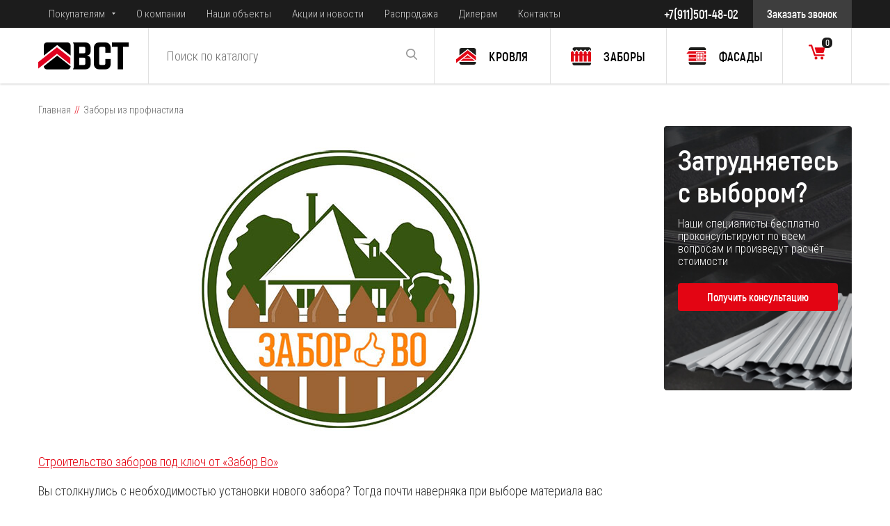

--- FILE ---
content_type: text/html; charset=utf-8
request_url: https://35vst.ru/pages/zabory-iz-profnastila/
body_size: 8341
content:

<!DOCTYPE html>
<html lang="en">
	<head>
		<!-- <meta name="viewport"> -->
		<meta name="viewport" content="width=device-width, initial-scale=1.0">
		<meta charset="UTF-8"/>
		<meta name="description" content="Монтаж забора из профнастила. Специалисты нашей компании помогут вам подобрать оптимальные материалы для установки забора.">
		<title>Заборы из профнастила | «ВСТ» Вологда</title>
		<script src="https://www.google.com/recaptcha/api.js" defer></script>
		<link rel="canonical" href="/pages/zabory-iz-profnastila/"/>
		<link rel="stylesheet" href="/static/css/main.css"/>
		<link rel="stylesheet" href="/static/css/post.css"/>
		<link rel="stylesheet" href="/static/css/style.css"/>
		<link rel="icon" href="/static/favicon.png" type="image/x-icon" />
		
		
		<meta name="yandex-verification" content="2963c2d2c1d773f6">
	</head>
	<body>
				<!-- <a href="http://old.35vst.ru/" class="old_site" target="_balnk">
			
		</a> -->
		<header>
			<section class="h_1">
				<div class="container">
					<div class="row">
						<div class="col-8">
							<ul class="main_menu">
								
								
								<li>
									<a href="">Покупателям</a>
									
									<ul>
										
										<li> 
											<a href="/pages/vam-predlozhili-deshevle/">Вам предложили дешевле?</a>
										</li>
										
										<li> 
											<a href="/pages/raschet-krovli-i-fasada/">Расчет кровли и фасада</a>
										</li>
										
										<li> 
											<a href="/pages/zabory-iz-profnastila/">Заборы из профнастила</a>
										</li>
										
									</ul>
									
								</li>
								
								<li>
									<a href="/pages/o-kompanii/">О компании</a>
									
								</li>
								
								<li>
									<a href="/pages/nashi-obekty/">Наши объекты</a>
									
								</li>
								
								<li>
									<a href="/pages/">Акции и новости</a>
									
								</li>
								
								<li>
									<a href="/sale">Распродажа</a>
									
								</li>
								
								<li>
									<a href="/pages/dileram/">Дилерам</a>
									
								</li>
								
								<li>
									<a href="/contacts/">Контакты</a>
									
								</li>
								
							</ul>
						</div>
						<div class="col-4">
							<div class="contact_header">,
								<a class="phone" href="tel:+7(911)501-48-02">+7(911)501-48-02</a>
								<a class="btn" href="" data-toggle="modal" data-target="#back">Заказать звонок</a>
							</div>
						</div>
					</div>
				</div>
			</section>
			<section class="h_2">
				<div class="container">
					<div class="row">
						<div class="col-6">
							<div class="logo">
								<a href="/">
									<img src="/static/images/logo.png"/>
								</a>
								<form class="search" action="/catalog/" method="GET">
									<input type="text" name="search" placeholder="Поиск по каталогу"/>
									<button>
										<svg role="img" width="16" height="16">
											<use xlink:href="/static/images/sprite.svg#search"></use>
										</svg>
									</button>
									<div class="ajax_search">
										<ul>
										</ul>
									</div>
								</form>
							</div>
						</div>
						<div class="col-6">
							<ul class="catalog_menu">
								
								<li>
									<a href="/krovlya/">
										<img src="/static/images/i_1.svg" width="29"/>
										<span>Кровля</span>
									</a>
									
									<ul>
										
										<li>
											<a href="/profnastil-krovelnyj/">Профнастил</a>
										</li>
										
										<li>
											<a href="/metallocherepica-monterrej/">Металлочерепица</a>
										</li>
										
										<li>
											<a href="/klikfalc/">Фальцевая кровля</a>
										</li>
										
										<li>
											<a href="/shtrips/">Штрипс</a>
										</li>
										
										<li>
											<a href="/shifer/">Шифер</a>
										</li>
										
										<li>
											<a href="/ondulin/">Ондулин</a>
										</li>
										
										<li>
											<a href="/gladkij-list/">Гладкий лист</a>
										</li>
										
										<li>
											<a href="/dobornye-elementy-dlya-krovli/">Доборные элементы для кровли</a>
										</li>
										
										<li>
											<a href="/samorezy/">Саморезы для кровли</a>
										</li>
										
										<li>
											<a href="/plastikovaya-vodostochnaya-sistema/">Пластиковая водосточная система</a>
										</li>
										
										<li>
											<a href="/gidro-paroizolyaciya/">Гидро-пароизоляция</a>
										</li>
										
										<li>
											<a href="/snegozaderzhateli-trubchatye/">Снегозадержатели трубчатые</a>
										</li>
										
										<li>
											<a href="/sistema-bezopasnosti-krovli/">Система безопасности кровли</a>
										</li>
										
										<li>
											<a href="/uplotnitel-dlya-krovli/">Уплотнитель для кровли</a>
										</li>
										
										<li>
											<a href="/falceprokatnyj-stanok/">Фальцепрокатный станок</a>
										</li>
										
										<li>
											<a href="/aksessuary-krovelnye/">Аксессуары кровельные</a>
										</li>
										
									</ul>
									
								</li>
								
								<li>
									<a href="/zabory/">
										<img src="/static/images/i_2.svg" width="29"/>
										<span>Заборы</span>
									</a>
									
									<ul>
										
										<li>
											<a href="/profnastil-zabornyj/">Профнастил заборный</a>
										</li>
										
										<li>
											<a href="/evroshtaketnik/">Евроштакетник</a>
										</li>
										
										<li>
											<a href="/setka-rabica/">Сетка рабица</a>
										</li>
										
										<li>
											<a href="/dobornye-elementy-dlya-zabora/">Доборные элементы для забора</a>
										</li>
										
										<li>
											<a href="/truby/">Профильные трубы</a>
										</li>
										
										<li>
											<a href="/kronshtejny-dlya-zabora/">Кронштейны для забора</a>
										</li>
										
										<li>
											<a href="/samorezy-dlya-zabora/">Саморезы для забора</a>
										</li>
										
										<li>
											<a href="/plastikovye-zaglushki-dlya-trub/">Пластиковые заглушки для труб</a>
										</li>
										
									</ul>
									
								</li>
								
								<li>
									<a href="/fasady/">
										<img src="/static/images/i_3.svg" width="29"/>
										<span>Фасады</span>
									</a>
									
									<ul>
										
										<li>
											<a href="/sajding-metallicheskij/">Сайдинг металлический</a>
										</li>
										
										<li>
											<a href="/sofity/">Софит металлический</a>
										</li>
										
										<li>
											<a href="/dobornye-elementy-metallicheskogo-sajdinga/">Доборные элементы металлического сайдинга</a>
										</li>
										
										<li>
											<a href="/otliv-okonnyj/">Отлив оконный</a>
										</li>
										
										<li>
											<a href="/profil-dlya-gipsokartona/">Профиль для гипсокартона</a>
										</li>
										
										<li>
											<a href="/podsistema/">Элементы подконструкции</a>
										</li>
										
										<li>
											<a href="/samorezy-dlya-fasada/">Саморезы для фасада</a>
										</li>
										
									</ul>
									
								</li>
								
								<li>
									<a href="/checkout/">
										<b id="checkout" data-cart="0">
											<svg role="img" width="24" height="22">
												<use xlink:href="/static/images/sprite.svg#cart"></use>
											</svg>
										</b>
									</a>
								</li>
							</ul>
						</div>
					</div>
				</div>
			</section>
			<div class="h_mob">
				<div class="container">
					<div class="h_mob__container">
						<a href="/" class="h_mob__logo">
							<img src="/static/images/logo.png" alt="">
						</a>
						<div class="h_mob__activity">
							<a href='/checkout/'  class="h_mob__cart js-checkout">
								<svg><use xlink:href="/static/images/sprite.svg#cart"></use></svg>
								<span>0</span>
							</a>
							<div class="mob-menu-btn js-mob-menu-trigger">
								<span></span>
								<span></span>
								<span></span>
							</div>
						</div>
					</div>
				</div>
			</div>
			<div class="mob-menu js-mob-menu">
				<div class="container">
					<div class="mob-menu__container">
						<form class="search" action="/catalog/" method="GET">
							<input type="text" name="search" placeholder="Поиск по каталогу">
							<button>
								<svg role="img" width="16" height="16">
									<use xlink:href="/static/images/sprite.svg#search"></use>
								</svg>
							</button>
							<div class="ajax_search" style="display: none;">
								<ul></ul>
							</div>
						</form>
					</div>
					<div class="mob-menu__buyers">
						
							
								<h2>Покупателям</h2>
								
									<a href="/pages/vam-predlozhili-deshevle/">Вам предложили дешевле?</a>
								
									<a href="/pages/raschet-krovli-i-fasada/">Расчет кровли и фасада</a>
								
									<a href="/pages/zabory-iz-profnastila/">Заборы из профнастила</a>
								
							
						
							
						
							
						
							
						
							
						
							
						
							
						
					</div>
					<div class="mob-menu__menu">
						
							
						
							
								<a href="/pages/o-kompanii/">О компании</a>
							
						
							
								<a href="/pages/nashi-obekty/">Наши объекты</a>
							
						
							
								<a href="/pages/">Акции и новости</a>
							
						
							
								<a href="/sale">Распродажа</a>
							
						
							
								<a href="/pages/dileram/">Дилерам</a>
							
						
							
								<a href="/contacts/">Контакты</a>
							
						
					</div>
					<div class="mob-menu__call">
						<a href="tel:8(8172)50-48-02">8(8172) 50-48-02</a>
						<div class="mob-menu__call__btn" data-toggle="modal" data-target="#back">
							Заказать звонок
						</div>
					</div>
					
					<div class="banner_category">
						
						<div class="item_1" >
							<img src="/static/images/i_1.svg" width="36"/>
							<b>Кровля</b>
							<p>Собственное производство профнастила, гладкого листа, металлочерепицы, штрипса и сопутствующих материалов для кровли</p>
							<a href="/krovlya/">Все товары для кровли
								<svg role="img" width="10" height="10">
									<use xlink:href="/static/images/sprite.svg#arr"></use>
								</svg>
							</a>
						</div>
						
						<div class="item_1" >
							<img src="/static/images/i_2.svg" width="36"/>
							<b>Заборы</b>
							<p>Металлический штакетник, профильные трубы, ворота и калитки, кронштейны, фигурные ограждения, колпаки и пластиковые заглушки</p>
							<a href="/zabory/">Все товары для заборов
								<svg role="img" width="10" height="10">
									<use xlink:href="/static/images/sprite.svg#arr"></use>
								</svg>
							</a>
						</div>
						
						<div class="item_1" >
							<img src="/static/images/i_3.svg" width="36"/>
							<b>Фасады</b>
							<p>Металлический сайдинг и доборные элементы, оконные отливы, изоляционные материалы</p>
							<a href="/fasady/">Все товары для фасадов
								<svg role="img" width="10" height="10">
									<use xlink:href="/static/images/sprite.svg#arr"></use>
								</svg>
							</a>
						</div>
						
					</div>
				</div>
			</div>
		</header>
		<main>
			
			<section class="breadcrumbs">
				<div class="container">
					<div class="row">
						<div class="col-12">
							<ul>
								
									
										<li><a href="/">Главная</a></li>
									
								
									
										<li>Заборы из профнастила</li>
									
								
							</ul>
						</div>
					</div>
				</div>
			</section>
			<section>
				<div class="container">
					<div class="row">
						<div class="col-12 col-lg-9">
							<div class="post">
<p><img alt="" src="/media/uploads/2019/04/01/zaborvo_LNPG78n.jpg" style="height:410px; width:410px" /></p>

<p><a href="http://vk.com/zaborvo" target="_blank">Строительство заборов под ключ от &laquo;Забор Во&raquo;</a></p>

<p>Вы столкнулись с необходимостью установки нового забора? Тогда почти наверняка при выборе материала вас заинтересует профнастил &ndash; материал&nbsp;прочный, долговечный, визуально приятный и недорогой. Если же вы уже решились на использование профилированного листа в строительстве&nbsp;забора, то сначала следует произвести некоторые расчеты.</p>

<p><strong>Этап вычислений</strong></p>

<p>Предварительно нужно сделать разметку того места, где будет стоять ограждение. Для этого в первую очередь выставляются угловые опоры, от&nbsp;которых натягивается шнур. С помощью него делается последующая разметка мест для столбов. Когда уже точно известен размер ограждаемой&nbsp;территории и желаемая высота забора, можно рассчитать необходимое количество материалов.</p>

<p>Для монтажа используется профлист, высота гребня которого не превышает 20 мм. Эта информация отражается в его марке. Например, материал с&nbsp;указанным гребнем называется С-20. При подсчете стоит также учитывать тот факт, что листы устанавливаются внахлест, то есть брать их нужно&nbsp;с запасом.</p>

<p>В качестве стоек выступают профильные трубы (60х60 мм), которые должны быть как минимум на 35% выше, чем профнастил, так как они будут&nbsp;вкапываться в землю. Таким образом, если высота ограждения равна 2 метрам, то столбы должны быть не менее чем на 70 см больше.&nbsp;Расставляться они будут через каждые 2,5-3 метра. Расстояние определяется в соответствии со схемой участка и размерами его периметра.</p>

<p>Каждая опора должна соединяться с другой 2-3 параллельными лагами. Количество их зависит от планируемой высоты забора, если она будет равна&nbsp;2 метрам, то хватит двух, а если больше &ndash; необходимо три лага. К одному лагу, представляющему собой профильную трубу (40х20 мм), профлист&nbsp;прикрепляется саморезами или заклепками. Между ними соблюдается промежуток в 1-2 волны.</p>

<p><strong>Установка столбов</strong></p>

<p>Теперь, когда завершился расчетный этап, начинается стадия установки столбов. Сначала поверхность участка максимально разравнивается, а с&nbsp;территории убираются все предметы, которые смогут помешать работе. В то же время учитываются перепады земли. Если они больше 25-30 см, то забор делается ступенчатым.</p>

<p>Далее, по желанию заказчика будущее ограждение дополнительно закрепляется ленточным фундаментом &ndash; вырывается траншея, которая армируется и&nbsp;заливается бетоном. Если эта операция не проводится, то нужно отдельно укреплять каждую стойку. Для этого в земле буром сверлятся скважины&nbsp;диаметром 20-30 см, ориентиром при этом выступает натянутый ранее шнур. Глубина отверстий зависит от типа грунта.</p>

<p>Перед тем как установить столб, его следует очистить от ржавчины, обезжирить, нанести на него грунтовку, а только затем покрасить его. Он&nbsp;ставится в выбуренную яму и выравнивается с помощью уровня. Потом свободное пространство вокруг него в скважине либо засыпается щебнем и&nbsp;песком, либо бетонируется.</p>

<p><strong>Влияние грунтов на фундамент забора</strong></p>

<p>Выбор фундирующего материала зависит от грунта, в частности, от его вспучивающих свойств при промерзании земли. Такие почвы, как песчаная с&nbsp;крупными частицами, хрящеватая и скалистая, наименее подвержены этому процессу. В них можно бурить лунки глубиной до метра, чтобы туда&nbsp;вошел &laquo;лишний&raquo; конец трубы.</p>

<p>Глинистые грунты вспучиваются больше всего. Игнорируя этот факт, можно столкнуться с проблемой разрушения фундамента и повреждения забора.&nbsp;Земля вспучивается из-за того, что вода, содержащаяся в ней, зимой замерзает и увеличивается в объеме. Тем самым она выталкивает из себя&nbsp;столбы, даже если они были укреплены бетоном. Вся конструкция в итоге перекашивается. Чтобы этого не произошло, скважина вырывается глубже&nbsp;уровня промерзания.</p>

<p>Нижняя часть ямы засыпается щебнем, а верхняя, в которой располагается опора, может как засыпаться, так и бетонироваться. Вспучивающийся&nbsp;грунт, таким образом, заменяется не склонным к такой тенденции уплотнителем.</p>

<p>Бетон после заливки пробивается специальным вибратором для удаления воздуха. Продолжать работы можно будет только через 2-3 дня, когда он&nbsp;застынет. После монтажа надо чем-то плотно закрыть или полностью заварить верхнее отверстие столба, чтобы туда не попадала влага.</p>

<p><strong>Изготовление калитки</strong></p>

<p>Только тогда, когда все действия уже проделаны, можно переходить к привариванию лагов. Перед этим ставятся калитка и ворота, если они&nbsp;отсутствуют, которые тоже могут быть сделаны из профилированного листа. Изготовление калитки начинается с создания каркаса. В ширину он&nbsp;обычно достигает не более 1 метра, а состоит из сваренных перпендикулярно друг к другу труб, образующих прямоугольную конструкцию. Ее нужно&nbsp;усилить, добавив к ней диагональные или поперечные элементы.</p>

<p>Вслед за тем ее дополняют такими деталями, как петли, пластины для замка и ручки. Каркас крепится к стойке, а затем она соединяется со&nbsp;следующей трубой идущей вверху перекладиной. После этих действий калитка не будет перекашиваться. На противоположный столб устанавливается&nbsp;металлический уголок, чтоб дверь открывалась только в одну сторону.</p>

<p>Далее выполняется основная задача &ndash; крепеж профлиста саморезами к конструкции. Закручиваются саморезы в тех местах, где лист примыкает к&nbsp;трубам. На последнем этапе врезается замок и вкручивается дверная ручка.</p>

<p><strong>Окончание работ</strong></p>

<p>Теперь необходимо приварить поперечные трубы к остальным столбам на расстоянии не меньше 20 см от земли и от верхушки опоры. Если&nbsp;прикрепляются три лага, то они должны располагаться в шахматном порядке. В конце процесса они грунтуются и окрашиваются.</p>

<p>Следующий шаг &ndash; монтирование профнастила. Лучше всего закреплять его на расстоянии 10-15 см от почвы, чтобы его не портил тающий снег. Это&nbsp;пространство затем можно будет заполнить бетоном или шлакоблоком. Начинать крепление надо от ворот, проверяя вертикаль при помощи уровня.</p>

<p>&nbsp;</p>
</div>
							<div class="discont lazy_bg">
								<img class="discont-mob-img" src="/static/images/discont3.png">
								<img class="discont-mob-star" src="/static/images/discont-star.png">
								<div class="title_form">
									<b>Получите дисконтную карту</b>
									<p>Оформите дисконтуную карту на сайте и получайте скидку на продукцию. Получить карту можно в офисе «ВСТ»</p>
								</div>
								<form class="form" action="/api/disc-card/" method="POST" id="discForm">
										<label class="transition">
										<input name="name" type="text"/>
										<span>ФИО</span>
									</label>
									<label class="transition mini">
										<input name="phone" type="tel"/>
										<span>Телефон</span>
									</label>
									<label class="transition mini">
										<input name="email" type="email"/>
										<span>Email</span>
									</label>
									<label for="" class="captcha"></label>
									<label>
										<input type="submit" value="Оформить карту"/>
									</label>
									<i>Нажимая кнопку, я соглашаюсь на
										<a href="">обработку данных</a>
									</i>
								</form>
							</div>
						</div>
						<div class="col-12 col-lg-3">
							<aside>
								
								<div class="banner_sidebar">
									<img src="/static/images/profnastil_banner.png"/>
									<b>Затрудняетесь с выбором?</b>
									<p>Наши специалисты бесплатно проконсультируют по всем вопросам и произведут расчёт стоимости</p>
									<a class="button" href="" data-toggle="modal" data-target="#back">Получить консультацию</a>
								</div>
								<div class="banner_sidebar--mob" data-toggle="modal" data-target="#back">
									Затрудняетесь с выбором?
								</div>
							</aside>
						</div>
					</div>
				</div>
			</section>

		</main>
		<footer>
            <div class="container">
                <div class="row">
                    <div class="col-12 col-md-3 col-lg-2">
                        <img class="footer-logo" src="/static/images/footer_logo.png"/>
                    </div>
                    <div class="col-12 col-md-4 col-lg-2">
                        <div class="f_menu">
                            <b class="item_1">Продукция</b>
                            <ul>
                                
                                <li>
                                    <a href="/krovlya/">Кровля</a>
                                </li>
                                
                                <li>
                                    <a href="/zabory/">Заборы</a>
                                </li>
                                
                                <li>
                                    <a href="/fasady/">Фасады</a>
                                </li>
                                
                            </ul>
                        </div>
                    </div>
                    <div class="col-12 col-md-5 col-lg-2">
                        <div class="f_menu"> 
                            <b class="item_2">Компания</b>
                            <ul>
                                
                                <li>
                                    <a href="/pages/o-kompanii/">О компании</a>
                                </li>
                                
                                <li>
                                    <a href="/pages/nashi-obekty/">Наши объекты</a>
                                </li>
                                
                                <li>
                                    <a href="/pages/">Акции и новости</a>
                                </li>
                                
                                <li>
                                    <a href="/sale">Распродажа</a>
                                </li>
                                
                                <li>
                                    <a href="/pages/dileram/">Дилерам</a>
                                </li>
                                
                                <li>
                                    <a href="/contacts/">Контакты</a>
                                </li>
                                
                            </ul>
                        </div>
                    </div>
                    <div class="col-12 col-md-6 col-lg-3">
                        <div class="f_menu">
                            <b class="item_3 dfhdfh">Покупателям</b>
                            <ul>
                                
                                <li> 
                                     <a href="/pages/vam-predlozhili-deshevle/">Вам предложили дешевле?</a>
                                </li>
                                <li> 
                                    <a href="/pages/raschet-krovli-i-fasada/">Расчет кровли и фасада</a>
                                </li>
                                <li> 
                                    <a href="/pages/zabory-iz-profnastila/">Заборы из профнастила</a>
                                </li>
                                
                            </ul>
                        </div>
                    </div>
                    <div class="col-12 col-md-6 col-lg-3">
                        <div class="footer_info">
                            <a href="tel:+7(911)501-48-02" class="item_1">+7(911)501-48-02</a>
                            <p class="item_2">г. Вологда, ул. Южакова, д. 47</p>
                        </div>
                    </div>
                    <div class="col-12 col-md-6 col-lg-4">
                        <div class="cop">
                            <p>© 2018-2019 ТПК «ВСТ»</p>
                            <a href="/private-politic/">Поитика конфеденциальности</a>
                        </div>
                    </div>
                    <div class="col-12 col-md-6 col-lg-8">
                        <a class="ps" href="https://place-start.ru/" target="_blank">Сделано в</a>
                    </div>
                </div>
            </div>
        </footer>
		<div id="csrf_token" style="display: none">
            <input type='hidden' name='csrfmiddlewaretoken' value='VF9jFImQzBFRSPEdBDo7Bu2rKZhVXVcB27BxjHss86pmPZnX0t4ZFDlUEfZAIQ1s' />
        </div>
		<div class="modal fade" id="back" tabindex="-1" role="dialog" aria-labelledby="exampleModalLabel" aria-hidden="true">
			<div class="modal-dialog" role="document">
				<div class="modal-content">
					<a class="close" data-dismiss="modal" aria-label="Close" href=""> 
						<svg role="img" width="12" height="12">
							<use xlink:href="/static/images/sprite.svg#x"></use>
						</svg>
					</a>
					<b>Заказать звонок</b>
					<form class="form" action="/api/call/" id="callForm" method="POST" class="lazy_wrap">
						
						<label class="transition">
							<input type="tel" name="phone" />
							<span>Телефон</span>
						</label>
						<label class="licenzia">
							<input type="checkbox" checked="checked" name="agree" />
							<strong>Согласен на
								<a href="/personal-data/">обработку данных</a>
							</strong>
						</label>
						<label class="captcha"></label>
						<label>
							<input type="submit" value="Отправить заявку"/>
						</label>
					
					</form>
				</div>
			</div>
		</div>
		<script src="/static/js/main.js"></script>
		<script src="/static/js/script.js"></script>
		<script src="/static/js/vst.js?v=2"></script>
		

		<!-- Yandex.Metrika counter --><script type="text/javascript" > (function(m,e,t,r,i,k,a){m[i]=m[i]||function(){(m[i].a=m[i].a||[]).push(arguments)}; m[i].l=1*new Date();k=e.createElement(t),a=e.getElementsByTagName(t)[0],k.async=1,k.src=r,a.parentNode.insertBefore(k,a)}) (window, document, "script", "https://mc.yandex.ru/metrika/tag.js", "ym"); ym(48635168, "init", { id:48635168, clickmap:true, trackLinks:true, accurateTrackBounce:true, webvisor:true, trackHash:true }); </script> <noscript><div><img src="https://mc.yandex.ru/watch/48635168" style="position:absolute; left:-9999px;" alt="" /></div></noscript><!-- /Yandex.Metrika counter -->
	</body>
</html>

--- FILE ---
content_type: text/html; charset=utf-8
request_url: https://www.google.com/recaptcha/api2/anchor?ar=1&k=6LccGBIqAAAAALo4GHGhacKxgIC7MUd92ZDfXoOo&co=aHR0cHM6Ly8zNXZzdC5ydTo0NDM.&hl=en&v=PoyoqOPhxBO7pBk68S4YbpHZ&size=normal&anchor-ms=20000&execute-ms=30000&cb=2c4wuibg371m
body_size: 49440
content:
<!DOCTYPE HTML><html dir="ltr" lang="en"><head><meta http-equiv="Content-Type" content="text/html; charset=UTF-8">
<meta http-equiv="X-UA-Compatible" content="IE=edge">
<title>reCAPTCHA</title>
<style type="text/css">
/* cyrillic-ext */
@font-face {
  font-family: 'Roboto';
  font-style: normal;
  font-weight: 400;
  font-stretch: 100%;
  src: url(//fonts.gstatic.com/s/roboto/v48/KFO7CnqEu92Fr1ME7kSn66aGLdTylUAMa3GUBHMdazTgWw.woff2) format('woff2');
  unicode-range: U+0460-052F, U+1C80-1C8A, U+20B4, U+2DE0-2DFF, U+A640-A69F, U+FE2E-FE2F;
}
/* cyrillic */
@font-face {
  font-family: 'Roboto';
  font-style: normal;
  font-weight: 400;
  font-stretch: 100%;
  src: url(//fonts.gstatic.com/s/roboto/v48/KFO7CnqEu92Fr1ME7kSn66aGLdTylUAMa3iUBHMdazTgWw.woff2) format('woff2');
  unicode-range: U+0301, U+0400-045F, U+0490-0491, U+04B0-04B1, U+2116;
}
/* greek-ext */
@font-face {
  font-family: 'Roboto';
  font-style: normal;
  font-weight: 400;
  font-stretch: 100%;
  src: url(//fonts.gstatic.com/s/roboto/v48/KFO7CnqEu92Fr1ME7kSn66aGLdTylUAMa3CUBHMdazTgWw.woff2) format('woff2');
  unicode-range: U+1F00-1FFF;
}
/* greek */
@font-face {
  font-family: 'Roboto';
  font-style: normal;
  font-weight: 400;
  font-stretch: 100%;
  src: url(//fonts.gstatic.com/s/roboto/v48/KFO7CnqEu92Fr1ME7kSn66aGLdTylUAMa3-UBHMdazTgWw.woff2) format('woff2');
  unicode-range: U+0370-0377, U+037A-037F, U+0384-038A, U+038C, U+038E-03A1, U+03A3-03FF;
}
/* math */
@font-face {
  font-family: 'Roboto';
  font-style: normal;
  font-weight: 400;
  font-stretch: 100%;
  src: url(//fonts.gstatic.com/s/roboto/v48/KFO7CnqEu92Fr1ME7kSn66aGLdTylUAMawCUBHMdazTgWw.woff2) format('woff2');
  unicode-range: U+0302-0303, U+0305, U+0307-0308, U+0310, U+0312, U+0315, U+031A, U+0326-0327, U+032C, U+032F-0330, U+0332-0333, U+0338, U+033A, U+0346, U+034D, U+0391-03A1, U+03A3-03A9, U+03B1-03C9, U+03D1, U+03D5-03D6, U+03F0-03F1, U+03F4-03F5, U+2016-2017, U+2034-2038, U+203C, U+2040, U+2043, U+2047, U+2050, U+2057, U+205F, U+2070-2071, U+2074-208E, U+2090-209C, U+20D0-20DC, U+20E1, U+20E5-20EF, U+2100-2112, U+2114-2115, U+2117-2121, U+2123-214F, U+2190, U+2192, U+2194-21AE, U+21B0-21E5, U+21F1-21F2, U+21F4-2211, U+2213-2214, U+2216-22FF, U+2308-230B, U+2310, U+2319, U+231C-2321, U+2336-237A, U+237C, U+2395, U+239B-23B7, U+23D0, U+23DC-23E1, U+2474-2475, U+25AF, U+25B3, U+25B7, U+25BD, U+25C1, U+25CA, U+25CC, U+25FB, U+266D-266F, U+27C0-27FF, U+2900-2AFF, U+2B0E-2B11, U+2B30-2B4C, U+2BFE, U+3030, U+FF5B, U+FF5D, U+1D400-1D7FF, U+1EE00-1EEFF;
}
/* symbols */
@font-face {
  font-family: 'Roboto';
  font-style: normal;
  font-weight: 400;
  font-stretch: 100%;
  src: url(//fonts.gstatic.com/s/roboto/v48/KFO7CnqEu92Fr1ME7kSn66aGLdTylUAMaxKUBHMdazTgWw.woff2) format('woff2');
  unicode-range: U+0001-000C, U+000E-001F, U+007F-009F, U+20DD-20E0, U+20E2-20E4, U+2150-218F, U+2190, U+2192, U+2194-2199, U+21AF, U+21E6-21F0, U+21F3, U+2218-2219, U+2299, U+22C4-22C6, U+2300-243F, U+2440-244A, U+2460-24FF, U+25A0-27BF, U+2800-28FF, U+2921-2922, U+2981, U+29BF, U+29EB, U+2B00-2BFF, U+4DC0-4DFF, U+FFF9-FFFB, U+10140-1018E, U+10190-1019C, U+101A0, U+101D0-101FD, U+102E0-102FB, U+10E60-10E7E, U+1D2C0-1D2D3, U+1D2E0-1D37F, U+1F000-1F0FF, U+1F100-1F1AD, U+1F1E6-1F1FF, U+1F30D-1F30F, U+1F315, U+1F31C, U+1F31E, U+1F320-1F32C, U+1F336, U+1F378, U+1F37D, U+1F382, U+1F393-1F39F, U+1F3A7-1F3A8, U+1F3AC-1F3AF, U+1F3C2, U+1F3C4-1F3C6, U+1F3CA-1F3CE, U+1F3D4-1F3E0, U+1F3ED, U+1F3F1-1F3F3, U+1F3F5-1F3F7, U+1F408, U+1F415, U+1F41F, U+1F426, U+1F43F, U+1F441-1F442, U+1F444, U+1F446-1F449, U+1F44C-1F44E, U+1F453, U+1F46A, U+1F47D, U+1F4A3, U+1F4B0, U+1F4B3, U+1F4B9, U+1F4BB, U+1F4BF, U+1F4C8-1F4CB, U+1F4D6, U+1F4DA, U+1F4DF, U+1F4E3-1F4E6, U+1F4EA-1F4ED, U+1F4F7, U+1F4F9-1F4FB, U+1F4FD-1F4FE, U+1F503, U+1F507-1F50B, U+1F50D, U+1F512-1F513, U+1F53E-1F54A, U+1F54F-1F5FA, U+1F610, U+1F650-1F67F, U+1F687, U+1F68D, U+1F691, U+1F694, U+1F698, U+1F6AD, U+1F6B2, U+1F6B9-1F6BA, U+1F6BC, U+1F6C6-1F6CF, U+1F6D3-1F6D7, U+1F6E0-1F6EA, U+1F6F0-1F6F3, U+1F6F7-1F6FC, U+1F700-1F7FF, U+1F800-1F80B, U+1F810-1F847, U+1F850-1F859, U+1F860-1F887, U+1F890-1F8AD, U+1F8B0-1F8BB, U+1F8C0-1F8C1, U+1F900-1F90B, U+1F93B, U+1F946, U+1F984, U+1F996, U+1F9E9, U+1FA00-1FA6F, U+1FA70-1FA7C, U+1FA80-1FA89, U+1FA8F-1FAC6, U+1FACE-1FADC, U+1FADF-1FAE9, U+1FAF0-1FAF8, U+1FB00-1FBFF;
}
/* vietnamese */
@font-face {
  font-family: 'Roboto';
  font-style: normal;
  font-weight: 400;
  font-stretch: 100%;
  src: url(//fonts.gstatic.com/s/roboto/v48/KFO7CnqEu92Fr1ME7kSn66aGLdTylUAMa3OUBHMdazTgWw.woff2) format('woff2');
  unicode-range: U+0102-0103, U+0110-0111, U+0128-0129, U+0168-0169, U+01A0-01A1, U+01AF-01B0, U+0300-0301, U+0303-0304, U+0308-0309, U+0323, U+0329, U+1EA0-1EF9, U+20AB;
}
/* latin-ext */
@font-face {
  font-family: 'Roboto';
  font-style: normal;
  font-weight: 400;
  font-stretch: 100%;
  src: url(//fonts.gstatic.com/s/roboto/v48/KFO7CnqEu92Fr1ME7kSn66aGLdTylUAMa3KUBHMdazTgWw.woff2) format('woff2');
  unicode-range: U+0100-02BA, U+02BD-02C5, U+02C7-02CC, U+02CE-02D7, U+02DD-02FF, U+0304, U+0308, U+0329, U+1D00-1DBF, U+1E00-1E9F, U+1EF2-1EFF, U+2020, U+20A0-20AB, U+20AD-20C0, U+2113, U+2C60-2C7F, U+A720-A7FF;
}
/* latin */
@font-face {
  font-family: 'Roboto';
  font-style: normal;
  font-weight: 400;
  font-stretch: 100%;
  src: url(//fonts.gstatic.com/s/roboto/v48/KFO7CnqEu92Fr1ME7kSn66aGLdTylUAMa3yUBHMdazQ.woff2) format('woff2');
  unicode-range: U+0000-00FF, U+0131, U+0152-0153, U+02BB-02BC, U+02C6, U+02DA, U+02DC, U+0304, U+0308, U+0329, U+2000-206F, U+20AC, U+2122, U+2191, U+2193, U+2212, U+2215, U+FEFF, U+FFFD;
}
/* cyrillic-ext */
@font-face {
  font-family: 'Roboto';
  font-style: normal;
  font-weight: 500;
  font-stretch: 100%;
  src: url(//fonts.gstatic.com/s/roboto/v48/KFO7CnqEu92Fr1ME7kSn66aGLdTylUAMa3GUBHMdazTgWw.woff2) format('woff2');
  unicode-range: U+0460-052F, U+1C80-1C8A, U+20B4, U+2DE0-2DFF, U+A640-A69F, U+FE2E-FE2F;
}
/* cyrillic */
@font-face {
  font-family: 'Roboto';
  font-style: normal;
  font-weight: 500;
  font-stretch: 100%;
  src: url(//fonts.gstatic.com/s/roboto/v48/KFO7CnqEu92Fr1ME7kSn66aGLdTylUAMa3iUBHMdazTgWw.woff2) format('woff2');
  unicode-range: U+0301, U+0400-045F, U+0490-0491, U+04B0-04B1, U+2116;
}
/* greek-ext */
@font-face {
  font-family: 'Roboto';
  font-style: normal;
  font-weight: 500;
  font-stretch: 100%;
  src: url(//fonts.gstatic.com/s/roboto/v48/KFO7CnqEu92Fr1ME7kSn66aGLdTylUAMa3CUBHMdazTgWw.woff2) format('woff2');
  unicode-range: U+1F00-1FFF;
}
/* greek */
@font-face {
  font-family: 'Roboto';
  font-style: normal;
  font-weight: 500;
  font-stretch: 100%;
  src: url(//fonts.gstatic.com/s/roboto/v48/KFO7CnqEu92Fr1ME7kSn66aGLdTylUAMa3-UBHMdazTgWw.woff2) format('woff2');
  unicode-range: U+0370-0377, U+037A-037F, U+0384-038A, U+038C, U+038E-03A1, U+03A3-03FF;
}
/* math */
@font-face {
  font-family: 'Roboto';
  font-style: normal;
  font-weight: 500;
  font-stretch: 100%;
  src: url(//fonts.gstatic.com/s/roboto/v48/KFO7CnqEu92Fr1ME7kSn66aGLdTylUAMawCUBHMdazTgWw.woff2) format('woff2');
  unicode-range: U+0302-0303, U+0305, U+0307-0308, U+0310, U+0312, U+0315, U+031A, U+0326-0327, U+032C, U+032F-0330, U+0332-0333, U+0338, U+033A, U+0346, U+034D, U+0391-03A1, U+03A3-03A9, U+03B1-03C9, U+03D1, U+03D5-03D6, U+03F0-03F1, U+03F4-03F5, U+2016-2017, U+2034-2038, U+203C, U+2040, U+2043, U+2047, U+2050, U+2057, U+205F, U+2070-2071, U+2074-208E, U+2090-209C, U+20D0-20DC, U+20E1, U+20E5-20EF, U+2100-2112, U+2114-2115, U+2117-2121, U+2123-214F, U+2190, U+2192, U+2194-21AE, U+21B0-21E5, U+21F1-21F2, U+21F4-2211, U+2213-2214, U+2216-22FF, U+2308-230B, U+2310, U+2319, U+231C-2321, U+2336-237A, U+237C, U+2395, U+239B-23B7, U+23D0, U+23DC-23E1, U+2474-2475, U+25AF, U+25B3, U+25B7, U+25BD, U+25C1, U+25CA, U+25CC, U+25FB, U+266D-266F, U+27C0-27FF, U+2900-2AFF, U+2B0E-2B11, U+2B30-2B4C, U+2BFE, U+3030, U+FF5B, U+FF5D, U+1D400-1D7FF, U+1EE00-1EEFF;
}
/* symbols */
@font-face {
  font-family: 'Roboto';
  font-style: normal;
  font-weight: 500;
  font-stretch: 100%;
  src: url(//fonts.gstatic.com/s/roboto/v48/KFO7CnqEu92Fr1ME7kSn66aGLdTylUAMaxKUBHMdazTgWw.woff2) format('woff2');
  unicode-range: U+0001-000C, U+000E-001F, U+007F-009F, U+20DD-20E0, U+20E2-20E4, U+2150-218F, U+2190, U+2192, U+2194-2199, U+21AF, U+21E6-21F0, U+21F3, U+2218-2219, U+2299, U+22C4-22C6, U+2300-243F, U+2440-244A, U+2460-24FF, U+25A0-27BF, U+2800-28FF, U+2921-2922, U+2981, U+29BF, U+29EB, U+2B00-2BFF, U+4DC0-4DFF, U+FFF9-FFFB, U+10140-1018E, U+10190-1019C, U+101A0, U+101D0-101FD, U+102E0-102FB, U+10E60-10E7E, U+1D2C0-1D2D3, U+1D2E0-1D37F, U+1F000-1F0FF, U+1F100-1F1AD, U+1F1E6-1F1FF, U+1F30D-1F30F, U+1F315, U+1F31C, U+1F31E, U+1F320-1F32C, U+1F336, U+1F378, U+1F37D, U+1F382, U+1F393-1F39F, U+1F3A7-1F3A8, U+1F3AC-1F3AF, U+1F3C2, U+1F3C4-1F3C6, U+1F3CA-1F3CE, U+1F3D4-1F3E0, U+1F3ED, U+1F3F1-1F3F3, U+1F3F5-1F3F7, U+1F408, U+1F415, U+1F41F, U+1F426, U+1F43F, U+1F441-1F442, U+1F444, U+1F446-1F449, U+1F44C-1F44E, U+1F453, U+1F46A, U+1F47D, U+1F4A3, U+1F4B0, U+1F4B3, U+1F4B9, U+1F4BB, U+1F4BF, U+1F4C8-1F4CB, U+1F4D6, U+1F4DA, U+1F4DF, U+1F4E3-1F4E6, U+1F4EA-1F4ED, U+1F4F7, U+1F4F9-1F4FB, U+1F4FD-1F4FE, U+1F503, U+1F507-1F50B, U+1F50D, U+1F512-1F513, U+1F53E-1F54A, U+1F54F-1F5FA, U+1F610, U+1F650-1F67F, U+1F687, U+1F68D, U+1F691, U+1F694, U+1F698, U+1F6AD, U+1F6B2, U+1F6B9-1F6BA, U+1F6BC, U+1F6C6-1F6CF, U+1F6D3-1F6D7, U+1F6E0-1F6EA, U+1F6F0-1F6F3, U+1F6F7-1F6FC, U+1F700-1F7FF, U+1F800-1F80B, U+1F810-1F847, U+1F850-1F859, U+1F860-1F887, U+1F890-1F8AD, U+1F8B0-1F8BB, U+1F8C0-1F8C1, U+1F900-1F90B, U+1F93B, U+1F946, U+1F984, U+1F996, U+1F9E9, U+1FA00-1FA6F, U+1FA70-1FA7C, U+1FA80-1FA89, U+1FA8F-1FAC6, U+1FACE-1FADC, U+1FADF-1FAE9, U+1FAF0-1FAF8, U+1FB00-1FBFF;
}
/* vietnamese */
@font-face {
  font-family: 'Roboto';
  font-style: normal;
  font-weight: 500;
  font-stretch: 100%;
  src: url(//fonts.gstatic.com/s/roboto/v48/KFO7CnqEu92Fr1ME7kSn66aGLdTylUAMa3OUBHMdazTgWw.woff2) format('woff2');
  unicode-range: U+0102-0103, U+0110-0111, U+0128-0129, U+0168-0169, U+01A0-01A1, U+01AF-01B0, U+0300-0301, U+0303-0304, U+0308-0309, U+0323, U+0329, U+1EA0-1EF9, U+20AB;
}
/* latin-ext */
@font-face {
  font-family: 'Roboto';
  font-style: normal;
  font-weight: 500;
  font-stretch: 100%;
  src: url(//fonts.gstatic.com/s/roboto/v48/KFO7CnqEu92Fr1ME7kSn66aGLdTylUAMa3KUBHMdazTgWw.woff2) format('woff2');
  unicode-range: U+0100-02BA, U+02BD-02C5, U+02C7-02CC, U+02CE-02D7, U+02DD-02FF, U+0304, U+0308, U+0329, U+1D00-1DBF, U+1E00-1E9F, U+1EF2-1EFF, U+2020, U+20A0-20AB, U+20AD-20C0, U+2113, U+2C60-2C7F, U+A720-A7FF;
}
/* latin */
@font-face {
  font-family: 'Roboto';
  font-style: normal;
  font-weight: 500;
  font-stretch: 100%;
  src: url(//fonts.gstatic.com/s/roboto/v48/KFO7CnqEu92Fr1ME7kSn66aGLdTylUAMa3yUBHMdazQ.woff2) format('woff2');
  unicode-range: U+0000-00FF, U+0131, U+0152-0153, U+02BB-02BC, U+02C6, U+02DA, U+02DC, U+0304, U+0308, U+0329, U+2000-206F, U+20AC, U+2122, U+2191, U+2193, U+2212, U+2215, U+FEFF, U+FFFD;
}
/* cyrillic-ext */
@font-face {
  font-family: 'Roboto';
  font-style: normal;
  font-weight: 900;
  font-stretch: 100%;
  src: url(//fonts.gstatic.com/s/roboto/v48/KFO7CnqEu92Fr1ME7kSn66aGLdTylUAMa3GUBHMdazTgWw.woff2) format('woff2');
  unicode-range: U+0460-052F, U+1C80-1C8A, U+20B4, U+2DE0-2DFF, U+A640-A69F, U+FE2E-FE2F;
}
/* cyrillic */
@font-face {
  font-family: 'Roboto';
  font-style: normal;
  font-weight: 900;
  font-stretch: 100%;
  src: url(//fonts.gstatic.com/s/roboto/v48/KFO7CnqEu92Fr1ME7kSn66aGLdTylUAMa3iUBHMdazTgWw.woff2) format('woff2');
  unicode-range: U+0301, U+0400-045F, U+0490-0491, U+04B0-04B1, U+2116;
}
/* greek-ext */
@font-face {
  font-family: 'Roboto';
  font-style: normal;
  font-weight: 900;
  font-stretch: 100%;
  src: url(//fonts.gstatic.com/s/roboto/v48/KFO7CnqEu92Fr1ME7kSn66aGLdTylUAMa3CUBHMdazTgWw.woff2) format('woff2');
  unicode-range: U+1F00-1FFF;
}
/* greek */
@font-face {
  font-family: 'Roboto';
  font-style: normal;
  font-weight: 900;
  font-stretch: 100%;
  src: url(//fonts.gstatic.com/s/roboto/v48/KFO7CnqEu92Fr1ME7kSn66aGLdTylUAMa3-UBHMdazTgWw.woff2) format('woff2');
  unicode-range: U+0370-0377, U+037A-037F, U+0384-038A, U+038C, U+038E-03A1, U+03A3-03FF;
}
/* math */
@font-face {
  font-family: 'Roboto';
  font-style: normal;
  font-weight: 900;
  font-stretch: 100%;
  src: url(//fonts.gstatic.com/s/roboto/v48/KFO7CnqEu92Fr1ME7kSn66aGLdTylUAMawCUBHMdazTgWw.woff2) format('woff2');
  unicode-range: U+0302-0303, U+0305, U+0307-0308, U+0310, U+0312, U+0315, U+031A, U+0326-0327, U+032C, U+032F-0330, U+0332-0333, U+0338, U+033A, U+0346, U+034D, U+0391-03A1, U+03A3-03A9, U+03B1-03C9, U+03D1, U+03D5-03D6, U+03F0-03F1, U+03F4-03F5, U+2016-2017, U+2034-2038, U+203C, U+2040, U+2043, U+2047, U+2050, U+2057, U+205F, U+2070-2071, U+2074-208E, U+2090-209C, U+20D0-20DC, U+20E1, U+20E5-20EF, U+2100-2112, U+2114-2115, U+2117-2121, U+2123-214F, U+2190, U+2192, U+2194-21AE, U+21B0-21E5, U+21F1-21F2, U+21F4-2211, U+2213-2214, U+2216-22FF, U+2308-230B, U+2310, U+2319, U+231C-2321, U+2336-237A, U+237C, U+2395, U+239B-23B7, U+23D0, U+23DC-23E1, U+2474-2475, U+25AF, U+25B3, U+25B7, U+25BD, U+25C1, U+25CA, U+25CC, U+25FB, U+266D-266F, U+27C0-27FF, U+2900-2AFF, U+2B0E-2B11, U+2B30-2B4C, U+2BFE, U+3030, U+FF5B, U+FF5D, U+1D400-1D7FF, U+1EE00-1EEFF;
}
/* symbols */
@font-face {
  font-family: 'Roboto';
  font-style: normal;
  font-weight: 900;
  font-stretch: 100%;
  src: url(//fonts.gstatic.com/s/roboto/v48/KFO7CnqEu92Fr1ME7kSn66aGLdTylUAMaxKUBHMdazTgWw.woff2) format('woff2');
  unicode-range: U+0001-000C, U+000E-001F, U+007F-009F, U+20DD-20E0, U+20E2-20E4, U+2150-218F, U+2190, U+2192, U+2194-2199, U+21AF, U+21E6-21F0, U+21F3, U+2218-2219, U+2299, U+22C4-22C6, U+2300-243F, U+2440-244A, U+2460-24FF, U+25A0-27BF, U+2800-28FF, U+2921-2922, U+2981, U+29BF, U+29EB, U+2B00-2BFF, U+4DC0-4DFF, U+FFF9-FFFB, U+10140-1018E, U+10190-1019C, U+101A0, U+101D0-101FD, U+102E0-102FB, U+10E60-10E7E, U+1D2C0-1D2D3, U+1D2E0-1D37F, U+1F000-1F0FF, U+1F100-1F1AD, U+1F1E6-1F1FF, U+1F30D-1F30F, U+1F315, U+1F31C, U+1F31E, U+1F320-1F32C, U+1F336, U+1F378, U+1F37D, U+1F382, U+1F393-1F39F, U+1F3A7-1F3A8, U+1F3AC-1F3AF, U+1F3C2, U+1F3C4-1F3C6, U+1F3CA-1F3CE, U+1F3D4-1F3E0, U+1F3ED, U+1F3F1-1F3F3, U+1F3F5-1F3F7, U+1F408, U+1F415, U+1F41F, U+1F426, U+1F43F, U+1F441-1F442, U+1F444, U+1F446-1F449, U+1F44C-1F44E, U+1F453, U+1F46A, U+1F47D, U+1F4A3, U+1F4B0, U+1F4B3, U+1F4B9, U+1F4BB, U+1F4BF, U+1F4C8-1F4CB, U+1F4D6, U+1F4DA, U+1F4DF, U+1F4E3-1F4E6, U+1F4EA-1F4ED, U+1F4F7, U+1F4F9-1F4FB, U+1F4FD-1F4FE, U+1F503, U+1F507-1F50B, U+1F50D, U+1F512-1F513, U+1F53E-1F54A, U+1F54F-1F5FA, U+1F610, U+1F650-1F67F, U+1F687, U+1F68D, U+1F691, U+1F694, U+1F698, U+1F6AD, U+1F6B2, U+1F6B9-1F6BA, U+1F6BC, U+1F6C6-1F6CF, U+1F6D3-1F6D7, U+1F6E0-1F6EA, U+1F6F0-1F6F3, U+1F6F7-1F6FC, U+1F700-1F7FF, U+1F800-1F80B, U+1F810-1F847, U+1F850-1F859, U+1F860-1F887, U+1F890-1F8AD, U+1F8B0-1F8BB, U+1F8C0-1F8C1, U+1F900-1F90B, U+1F93B, U+1F946, U+1F984, U+1F996, U+1F9E9, U+1FA00-1FA6F, U+1FA70-1FA7C, U+1FA80-1FA89, U+1FA8F-1FAC6, U+1FACE-1FADC, U+1FADF-1FAE9, U+1FAF0-1FAF8, U+1FB00-1FBFF;
}
/* vietnamese */
@font-face {
  font-family: 'Roboto';
  font-style: normal;
  font-weight: 900;
  font-stretch: 100%;
  src: url(//fonts.gstatic.com/s/roboto/v48/KFO7CnqEu92Fr1ME7kSn66aGLdTylUAMa3OUBHMdazTgWw.woff2) format('woff2');
  unicode-range: U+0102-0103, U+0110-0111, U+0128-0129, U+0168-0169, U+01A0-01A1, U+01AF-01B0, U+0300-0301, U+0303-0304, U+0308-0309, U+0323, U+0329, U+1EA0-1EF9, U+20AB;
}
/* latin-ext */
@font-face {
  font-family: 'Roboto';
  font-style: normal;
  font-weight: 900;
  font-stretch: 100%;
  src: url(//fonts.gstatic.com/s/roboto/v48/KFO7CnqEu92Fr1ME7kSn66aGLdTylUAMa3KUBHMdazTgWw.woff2) format('woff2');
  unicode-range: U+0100-02BA, U+02BD-02C5, U+02C7-02CC, U+02CE-02D7, U+02DD-02FF, U+0304, U+0308, U+0329, U+1D00-1DBF, U+1E00-1E9F, U+1EF2-1EFF, U+2020, U+20A0-20AB, U+20AD-20C0, U+2113, U+2C60-2C7F, U+A720-A7FF;
}
/* latin */
@font-face {
  font-family: 'Roboto';
  font-style: normal;
  font-weight: 900;
  font-stretch: 100%;
  src: url(//fonts.gstatic.com/s/roboto/v48/KFO7CnqEu92Fr1ME7kSn66aGLdTylUAMa3yUBHMdazQ.woff2) format('woff2');
  unicode-range: U+0000-00FF, U+0131, U+0152-0153, U+02BB-02BC, U+02C6, U+02DA, U+02DC, U+0304, U+0308, U+0329, U+2000-206F, U+20AC, U+2122, U+2191, U+2193, U+2212, U+2215, U+FEFF, U+FFFD;
}

</style>
<link rel="stylesheet" type="text/css" href="https://www.gstatic.com/recaptcha/releases/PoyoqOPhxBO7pBk68S4YbpHZ/styles__ltr.css">
<script nonce="_vjOfGmjrKaovH7wimcCvg" type="text/javascript">window['__recaptcha_api'] = 'https://www.google.com/recaptcha/api2/';</script>
<script type="text/javascript" src="https://www.gstatic.com/recaptcha/releases/PoyoqOPhxBO7pBk68S4YbpHZ/recaptcha__en.js" nonce="_vjOfGmjrKaovH7wimcCvg">
      
    </script></head>
<body><div id="rc-anchor-alert" class="rc-anchor-alert"></div>
<input type="hidden" id="recaptcha-token" value="[base64]">
<script type="text/javascript" nonce="_vjOfGmjrKaovH7wimcCvg">
      recaptcha.anchor.Main.init("[\x22ainput\x22,[\x22bgdata\x22,\x22\x22,\[base64]/[base64]/MjU1Ong/[base64]/[base64]/[base64]/[base64]/[base64]/[base64]/[base64]/[base64]/[base64]/[base64]/[base64]/[base64]/[base64]/[base64]/[base64]\\u003d\x22,\[base64]\x22,\x22w7g0DsK1wqnDuj5KPm1VD8Okwps1wo0twrfCgMOdw406VMOVSsOMBSHDpsOKw4JzWcKFNghaZMODJhXDkzofw4EuJ8O/PMOswo5abCcNVMKyBhDDniZQQyDCsGHCrTZLcsO9w7XCgsK9aCxIwqMnwrVyw5VLThgtwrM+wqjCvjzDjsKgB1Q4NsOcJDYSwrQ/c0ELECgiURsLL8KpV8OGWsOUGgnCnhrDsHtnwqoQWgwQwq/DuMKzw7nDj8K9R0zDqhVmwrFnw4xuecKaWG7DmE4jZMOcGMKTw4/[base64]/DmsOHwpAew7fClhnDi8O7w4fDisOUw5TCk8Ogw546FzVZMj/Di3Emw4QUwo5VMWZAMWzDpsOFw57Cnn3CrsO4FDfChRbCncK+M8KGBHLCkcOJAcKAwrxUIV9jFMKcwrNsw7fCjgFowqrCiMK/KcKZwosBw50QGcO2FwrCqMKqP8KdAz5xwp7CkMOJN8K2w4g3wpp6fSJBw6bDqwMaIsK4NMKxeksAw54dw5fCl8O+LMOQw5FcM8OQKMKcTQNTwp/CisKvFsKZGMKvfsOPQcOxcMKrFE4RJcKPwqsDw6nCjcKgw6BXLiTCuMOKw4vCkyFKGDciwpbCk0IDw6HDu2TDsMKywqk8aBvCtcKJJx7DqMOldVHCgy7CoUNjfMKrw5HDtsKnwptNIcKYccKhwp0Yw4jCnmtRRcORX8OvYh8/w4TDuWpEwrslFsKQY8OgB0HDk0wxHcOHwq/CrDrCncOLXcOaQ1spDUckw7NVEwTDtmsMw6LDl2zCon1IGyHDuBDDisO6w6wtw5XDm8KCNcOGfiJaUcOmwq40O0zDr8KtN8K0wrXChAFpG8OYw7wUc8Kvw7U6ZD99wpJhw6LDoERvTMOkw4HDisOlJsKew49+wohZwptgw7BAKT0GwrDCusOvWxPCgwgKasOjCsO/PcKmw6oBMSbDncOFw6LCoMK+w6jChALCrDvDvSvDpGHChiLCmcOdwrjDv3rCllBHdcKbwo/[base64]/CiDtiwp/DrxvCu8KBDQTCiXXDgcOzAMOHCQwhw60kw4RhFynCrhdOw4Icw5tcLE4ibsOIEsOOZMKzN8O2w6dpw7DCq8OIJUTCoRsfwpYRAcKKw4/DmmU/X0HDjDHDvm5Fw5jCsjINQcOZIAjCgjDCpgpEWAHDkcO9w7pvR8KdH8KIwqdVwpoTwq0QBn9Awr3Ck8KOw7bCil5CwqjDgXk6ATVECcO+wqfChjzCpx4zwrDDtQQFGUoPL8OLPF3CqsK6wrzDs8KLV2/DvmNLK8KOwqkdclzCjsKGwph/[base64]/w5ozOG/CpXd3w7wQcjrCqcO0EsO/aWfCq3spMMOPwp8gSmcTQ8Ocw43CuQQMwovClcKow4jDnsORPxlCb8Kww7/Co8KbcCvCjsOsw4vClzXCqcOcwpPCvsKxwphaM3TClsKZWMOkdhfCpcKbwrvCizRowrvCklVnwqLCiRh0wqfCosK2wrxbw7oewozDisKCRcORwpLDtSl/w4I3wr9kw53Dt8K+w5ghw6J3EcO7OybCoETDvcO+w708w6cfwr07w5UfaglbCcKEQsKEwpUlDU7DtifCh8OKUmUuDcK0RW17w4UPwqHDmcO+wpDCosKpCcKqZ8OXUi3Dp8KDAcKVw5/CjcO0BMOzwpbCuVbDlWDDizjDhgwxHcKWEcOTaR3DtMKhGHAuw67CmRLCvEkGwqHDosK6w7UMwpjCnsODOcKVEMKdLsO1wp0lFzHCj0lrRBHClsOyfDcIJcK2wqEpwqUQY8Oew6Zlw51cwpxNc8OBF8KJw5VceCxLw7trwrLCl8O/[base64]/DkMO5wrHCtxd9E8KfwpTCrCvCtnjCjMKLwrTDvMOycXl9FmDDknAxSBNxAcOFwpzCmVhKa0hSDQPCnMKQacO1UsKFK8KED8KwwpV+G1HDqMO3A1/Dt8K0w7YWP8O/w6orwoHCgElsworDhnM3JsOWeMOwVsOqRATCuG/Dl3hXwrfDnkzCo3EcRlPDlcKUasOZRxnCv35EF8OGwohoERbDrBFUw4x/w53CgsOowoojQn7CqADCmj8Hw6vDpx8Gw6bDqX9kwrPCk28jw6bDkyItwoAiw7Ukw7oxw712wrE/[base64]/w4LCoF/[base64]/w47CkUXDoiDCs8OSFsKCEibCsTBuJcOYwq8dO8OwwrcBR8Kxw4RywoB8OsOLwobDssKtVxUtw5vCjMKDHjXDgx/DvMKTBCvDj294J14uw6HCvXbCgx/CrBZQUWvDj23CqU4UOyolw4TCt8O4YF3DmVsOPTpXX8OuwofDhk1Hw70rw7Yvw4N7wrfCr8KNayLDlsKGw4gzwp3DoW8rw71THAwPTRTDvmvCoQYMw6YnU8OEAhZ0w4DCv8OOwpXDsSAFHcKHw79WV1Ypwr/Co8KvwqfDmcOgw43ChcOjw5nDisKbSHZswrnCiCx8LA3DgcOJDsO5w4HDhMO8w6Rrw4nCosKww6LChsKSA2/DmShrwozCsnjCtlrDtMOZw5cvYcKAf8K2LAnCugoSw7/CksO+wpx6w6bDj8Kyw4bDrUM+dMONwqHCq8Oswog/VMOmR1HCqcOCLC7Du8KFa8K0ewR/[base64]/Cv8Ovw75eMCRzJX/DjXM/wr7CiMOkw6DCmFJ8wonDhTV2w5HCpQtHw70wQMKVwrJXGMKrwqhpTThKw57DskwpD0sIIcKKw7pHEzkCAcOCajLDkMKDM3nClcKnN8OHHX7Di8K6w7t+AsODw6ppwo/[base64]/DsnMww6hWSVjCnG7DpyA8wqDDjMOlcAU4w5JjMkrCncKzwpnCqhfDphHDmh/CiMOwwpl3w7Y/w73CjlLDusK8RsKhwoIIdisTw4MNwq8Nc0wPS8K6w6hkwrjDnDExwrPCn0DCvgnCgGRlwo7Cv8Kpw7fCqlI3wopgw5FXP8OrwpjCpcOPwrTCv8KacmMawpvCnMKvNxnDoMOhw6kjw7/Dv8KGw6FGdW/DuMK0OSnChMKFwqk+VUhTw6FqM8Ojw7jCtcOJG0YUwrQJZMObwpd3FAZrw5BcQRfDgsKmYw/DtksIc8OVw6TCisOYwp7DrcOpw40vw7LClMK0w49pw4HDm8KwwrPCmcOZBQ4TwprDk8OPw4PDmgYfFixCw7TDicO4NHDDoH/DkcO6ZVfCpsKZQMOIwr3DpcOzw6vChsKxwq1bw5c/wotSw4TDpH3CnG/DsF7Do8KMw7XDpQVXwoVBYcKSJMKyJ8Okwr/ChsKmaMKcwpZ1KHtLJMK9bMKWw7Mew6VkfcKhwpwKcjcBw5JecMKRwp8Gw7XDq3lhQgHDmcOLwrfDucOeWizDlMOowoVowox6w4wDIcK8ZzRvf8ORM8OyM8ObNjfCjWo7w5TDolQVwpB+wrYewqDDoEo/bsKkwrHDpm0Xw7XCqWnClcKbNn3DhsOiLBtec0EJDcKPwqTCtVjCrMOqw43DkFTDq8OIQAHDtwBWwqNLw7xJwpnCisKOwqQQB8KHZTjCmC/CiD3CtDLDhVUVw5HDt8KJZx9Uw4BaUcONwr8CYMO/bTthQsO4cMOdRsO6w4PChDnClwttGcO4Zg3CuMKDw4XDhGNrw6k+FMOgYMOaw6PDtzZKw6PDmkpZw6jClMKcwq/DhsO+wrPCpknDhDV8w5rCkgvCpMOQOUJDw5jDr8KOfEHCtsKFw4BJImzDm1fCmcKSwofCkzQBwqPCsx3CoMKxw4sEwoU6w7bDkQslFsKOw57Dqk0FO8OPOsKvChzDqsKzUT7CocKyw6o/wp8sYBTClMOPw7UDU8OKwogaSMOrYMOFKcOvCxJ5w5MzwpNmwp/DiWnDlSzCpcOdwrfCp8KnEsKnwqvCogvDucOmRsKdeF8yUQwWJ8KDwqHCqgQbw5XDl03CsivCrh19wpvDhcKewq1AKm8Fw6DCjUTCg8KFKh8pwrBOPMKHw4Nvw7Fnw7bDlBLDvlBTwoYYwqkewpbDh8OQwqvClMKYwrUbasK/w4jDn33Dt8OHTQDCi1zCtMK+LxDDicO6VH3CrMKuwoszDHlFwrfDtTNoX8OWCsOswrnCsWDCp8KaSMKxwprDkk0kDDPDgFjDrcK/w6xPw7jClcOnwr3DlxjDi8KZw7TDrRoxw7/DoAvDl8KRWQcPDznDkMOcSzzDs8KPwpklw4fCiE9Qw5pvw4PCtwzCvcKkw5vCrcOPGMOqBMOrIcOXAcKEw54Nc8OrwoDDuXV+XMOCEMOebcKWG8KQBQnDvsOlwqR/bkXClzzDv8KSw5bDjmdQwrpzwozCmQHCjXsFwrzDqcKDwqnDhktXwqhJUMK/IsKRw4ZbT8OPF0sZw7XCngPDkcObwqQ7MsK/fSU9w5cFwrsWWGbDvzAVw7M4w4ppw4TCoX3Cg0h8w5DDhiEcDVLCq0NIwrbCqFfDvWHDgsOwRE4lw6/[base64]/wqrCuSjCt8KncsOBPR7Dr8O3wqZAw7gQw4HDvHvDpmhsw54VCn3Dix8oOsOZwpLDnXgAw67CvsOGHVoOwrXDrsOcwp7DtMKZWhBLw4wSwrjCkWEdVk/CgATDpcOtw7XDrz50fsKbC8OEw5vDr1vCpAHCvMKOAwsnw41USHbDncOXCcO7w7nDphHCvsKcw5x/WgR8wp/CpsOGwqRgw5DDp2XCmxnCnRxsw5jDgsKBw5TDgcKxw6/CuiYhw64ofsKTK3HCpzfDpEgewoMqPksbC8Kywqd4AVI+YkPCrB/[base64]/CucK/w6ZCw4DCqsOxwrMVXsOLAMOgw5HDl8Kzwqo3D306w7NCw47CgB/CoTMlQgYKGDbCkMKqUsO/[base64]/wpjCriBWwrDDkHXCnsK2w5QrTRDCg8OMwrPCuMO4wrRvwrXCtgoKdDvDpD/DvXgYQEbCvhw5woXCiSYqO8K4JCdJJcKkw5jDqMKdw6fDjkFsY8KSO8OvY8Ocw7YHFMK1B8KXwqrDqUTCgcKWwqx2wp/CgxM2JFzCg8O1wql0SWcMw5B7wq1+RMKuw5rChmwVw78Ybg/DtMKgwqxnw7bDtMKiaMK4ayZeLg9ydsO0wo/DjcKUYgZ+w48Ow5PDlsOAw7oBw5DDtA8Ow4zCnzvCplfClcKFwqItwpnDiMKcwqoawp7CjMOiw4zCgsKpVcOTBznDgFoqw5zCncOBwqA/wpvDl8OBwqF6EDXCvMO6w603w7RbwrTCgVBrwrg1w43Ci2p4w4VBGl7DgcKqw6gKM3kLwobCosOBO0t9GcKCw7I5w4JdcA1DNsO/[base64]/fMKkw4PCjcO0wq1iFjHDiVoPKVtrw409wp1cwrfCkn7Dg0kjHDXDh8OUcVTCrSzDrcK7JhbCjsK6w4nDt8K+PGl7PmBYIsKbw5YMG0DDm1JZwpTDnwNGwpQkwqDDjsKnOMOhw5LCvMKLM3fCmcO8WcKRwr19wq/[base64]/DpMKcwpHCmsOAwosLRMOiRMOsTMKTN1DCtcKjLXo6wpLDl2M+woEzfXogYWNXw4/CiMOyw6XDvMK1woF8w6M5Wwkvwr5uSwPCtsOzwo/[base64]/[base64]/wo1Dw54va8OGDcKkwoVWKsOpw5vCisKIDykHw4tFw63DoC1aw4jDk8KHED3DrsKiw4EyF8KjC8Kfwq/[base64]/[base64]/[base64]/CgMKawoLDjMK9wrrDh8KOw7nDicOqG0V6VWYuwpPCqhg4fcKbJMOIFMKxwqcXwp7DjypTwoUswr0OwpZEYDUgwo0rDFMfK8KzOcOUJGhpw4PDrsO3w6zDhhIRfsOsfD3ChsO2OMK1fG/Ch8O2woUiOsOsacKyw5t1SMO6IMOuw5xvw7kYw63Dk8Omw4PCjGjDtsO0w5hiJ8OqDsOcOcK7dUvDo8OCZlJGKxcnw48+wp/[base64]/Cm8K1LcO3wr/Cq8KAVlfDjlDCq8KFwoHDncKFRsOSHCbDqMO5woHDmRrCvsOxKgnDpMKWcWc3w683wrfDpG/Dq0vDk8Kyw448CHrDsHfDmcKne8O4c8OEUMOBSHXDhThCwrlYbcOgBQM/Ujpcw47CssKeCi/Dr8Odw6XDtMOkVFw3dW3DucOKbMOYWmUqHURmwrfCiAJow4jDh8OfCSYJw4/CqcKPwoFow40hw6/CmmJHw7MNChp7w6zDncKhwq/CqH/Dmwoca8OgdsK8wqzDuMOTwqJwH3wiQVolFsKeb8K8bMOUKETDl8KtOMKBdcKHwrLDt0fCvSE/fXADw7zDvcOtGQzDkMK6AGDDqcKNa1jChhPDk2jCqjDCoMKjwpwmw47CrQd8bGLCkMOJVsKiw6x9aB3DlsKyPjlGw54JJzsqF0Yqw7XChcOIwpJbwqjChsOfE8OrDsK/[base64]/DoFPDmmLCpH3Dvw3DqS/DmMOAw7FAwqXCscKfwp93wowUw7hqwqNWwqTDsMOULx/DoGrCtRjCrcO0Z8OZb8KTJ8O8ScO9XcK3bx8gWinCkMO4TcOnwqwVbSwFK8OUwowYDsOQPcOlMMK6wqzDi8Opw4xzT8KXCTjDs2HDs1PCkD3Cu1FBw5IEYUtdScKswoLDgUHDtBQVw6HClk/Dm8OWVcKaw7VxwobDpsKFwpYqwqrCiMKPwohdw5ZKwofDl8OFwp3DgzLDhTTChsO5bCPDiMKABMKzwrDCv1bDh8Kdw41LUcO4w64WLcOEdcK/wpBLBsKmw5bDv8KscQ3CsEzDn1kTwqsVC3huNCrDsH3Cv8OWICFWw6pIwpJxwqvDosKUw5A8KsKtw5hSw6M+wpnCvkDDpVLCvsKYw7jDrnfCrsOuwo3DtBfCm8KwUcK4PV3CuTDClQTDssKINAdDwr/CrsKpw4pgSlBiwrPDmiTDhcKLaxLCgsO0w5bCp8KEwpnCiMKIwrU2woHDv2DChA7DvlbDr8KAaxLDrsKoWcO4EcO2PW9Hw6TCjWvDnAUhw6jCrMOGw4ZKO8KlfDd1P8Ovw4M8wp/DhcOMOsKxIgxZwoTDjUXDmlYsJhvDvcOawp5Nw7V+wpXCplzCmcOmRcOMwowqEMOVB8Ouw5DDk24xGMKDQ2XCuCvCtgEwQcKxw43DnGMETsKywpleEMOwSjvChMKgGcO0RcO8FXvCq8K9E8K/AFcJdknDoMK5CcKjwr5SJVNxw6sjWsKsw6HDqMOYOcKNwrEBN2LDsETCuw9WDsKKFMOXw63DgAnDrMKGN8O9Gz3Cn8OQAwc6bj/DgAHCs8Oqw7fDhyzDgE5Dw7V2Oz4PCRpKb8KwwqPDmE/CjDfDmsOuw7Uqwq5gwpMNecKrMsOgw4NtXjcfPg3DsW4aPcOfwqp/w6zCtcOZWMOOwoPDgsOywqXCqsOZGMKUwqR8WsOowoPChMOSw6PDh8O/[base64]/YsKpLsOew4nDvMKJwpgZH8OUwpYZC8O9VVJ5w6bClcOPwrfCjBAVQXVQbcKnw5/DgwZvwqA8ccOyw7gzfMKCwqrDnUhjw5oVwrBCw504wr/CkhzCiMOlC17DuULDtMOHSHnCg8KpQjfCpsOid2wjw73CkXzDlMO+WMOBQTzCnMKrw4/Dq8K9wqDDjFkHXXtAB8KKNU9ZwpdIUMOhw4ROB3Zvw4XChBMpAzwzw5TDoMO3BMOew7hNw4Atw4ViwrrDgG48LDNWJTN7PHTCgcODZzYqAXHDoWLDtArDm8KRG31XaxERPMKSwo/DqXBoFRIaw7fCuMO9HMO3w6E6asODE1cOH3vDpsK/FhTCsCJ7a8Kdw6LCkMKoM8KeWMOGLxvDtcOpwpnDgg/Dt2RgasO5wqTDssKOw7Fqw51Ew7XCsE7DihgqAsOGw5zDj8OVKE9CXsKIw4prw7DDpHnCqcKLZGc0wokZwolPEMKLdhhLPcOBU8Oiw6bCth1qwoBqwojDqV80woIKw5jDp8KCWcKOw4LDqjF6wrFLMwMdw6rDpMKiw4TDlMKdRVHDpGfCiMOfZwY9OX/DjsKXCsOzeShHOCwPESTDmMOQPXMJU1tPwqLDgAzDjcKSw5htwr3CvwIYw6oIwpJQeXHDo8OLDcOpwr3CusKMa8O8e8K2LFFEJSxvHj4KwrjDvGTDjGtpAFLDmMKjFxzDkcKhUTLDkxIjTMKufivDgsKxwojDmm43KMK/S8Oswq8VwoTDqsOsRjEiwpLCu8Oiwo0PMjjCn8KEwo1Iw4fCpsO9JsOmfxF6wp/Ck8O5w4F/wp7Cn3vDvTQodsOswoQdB0QGFcKORsO2wrDDlsODw4nDp8Ksw6JEwqXCtMOkOMOLF8OjRkTCqMOHwo9pwpc2wqA2bQPCjTfCiQNmNMKfDjLDn8OXGsOdfy3CvcOiEsO9fUnDoMOiJS3DkxfCtMOAK8KvNh/Dn8KAIEMNbH9dfMOPGQcrw6R0ecKrw7xtw77Ct1IqwrnCocKgw5/DmsKaOsKmUAA7MD4tdHHDmMOtZk1wMcOmb3zCscOPw6fCrE1Ow5LCm8OJbhcswopaLcOLc8K2UBPCvsOHwrtsHhzDosOsC8Kiw58fwr/DnAvCkR3DlDt9w5QxwpvDisOVwrwad3fDvMKGwqvDphR5w4bDu8KIU8OCw5rCuQvDkMOAwrjClcKXwprDu8Omw6zDgW3DuMOSw48zfjBIw6XCicOow7zCig04Jm7CvUIbGcKcPcOlw4/[base64]/A8KWXcOuPADCjh7CjDNMw6rCu3XDpynCn1knw6x9bxcYL8KzfMK3NRV3Ezl7PsOowq7DsR/DgMOMw5LDv2jCs8K4wrUzDzzCiMOqFsKnUFh2wpNWw5HCgMOAwqTCscKswrl9XsOCw6NNXMOKBg1KRm3DuHXCszbDj8K+wrjCjcKRwoTClwwfaMOgGhrDrsKpwp10H3DCg33DnEDDssKEwoTCt8Oqw7ReblLCvTHCuB5aDMK/wrrDqyvCvjvClGNsF8OYwrQyLykJLsKWwqgcw6DCi8Ozw5hxwprCkic5w77ChxLCvcK3wrFWYlnCsCzDnmHCoT/DjcODwrR9wpLCj3pdLsK0fgvDlTZeHQLClirDu8Oow5fCjsOOwoTDgC3CtXUpdcOIwqfCiMOwXMK6w7xRwozDoMK7woRXwo9Kw49cNcO5wrJ3a8OVwo08w510S8Kmw7Qtw6TDuVtBwq/DksKFU0XClRRhbBzCsMKqTcOQw57Cr8Osw5YSUGnDmMOFw6bDicKidcKyAlrCtHhMw6B1w6HCgsKQwoDDp8KDU8K7w4ZfwropwrDCjMO1SWRhbFtawpZwwqgfwoXCuMKEw5/[base64]/CnDTCvcOwJcORakvDtnV+wq3Dn8KpY8O0wqDCksOdw4HDqFcpwp7ClTM/w6tQwqVmwojCosOvc1zCsl1qTgMxSgFKLcKAwrc2PsOIw7Riw6fDhcKBHcONwrJACzspw6JEHT1Ow4I/C8KOXAERwpPCjsK9wosMSMK1bsO+w5nCs8KIwqdmw7DDvsKkAsOiw7vDo3zChDESD8OZECvCp3fCuxsnZl7CsMKVwqc5w6taWMO4Ti/Co8OLw67Dg8O+bXzDqMObwqlfwotUMnt2P8OLPQxFwozCs8OxaBQdR3J5A8KSRsOUDRfDrj4/XMKaFsOid1cYw7zDucKTQcOhw4IFWkzDuiNTWULDrMOVw7/CvTjCvzzCoEnCvMOTSBVcCcORFwtlw44BwqHCmsK9GMK3ZcO4PzF9wrjDv2w0PsKYw7zCu8KFJcKTw5PClMOyQ35dPcKHFsKBwpnCny7CksKkcUTDr8OXRz/Cm8O2DhxuwpFrwqV9wpDCngnCqsObw6scIsOBMsOSMsKyScOyWcOqUMK1FsKCwqwfwpAbwpQOw51pB8Keb2XCo8KScHQBQhFzGcO+ZcOsNcKowpZWblrCviLCilHChMORw5NXHA3DrsO+wqvDoMKQwrLCr8OZw7V9A8K/IzIYwpHCpMOtQVfCiV9lY8KeHXDCvMK/wodgG8KHwq9hw4LDsMKrC1Idw6vCo8K7FEI5wpDDpA/[base64]/w7zDm1TDkcO7wo3DsDQHBgDDpcK7Y2MNWcKZQx9NwqTDjyTDjMKPMiTDvMOpcMOwwo/CnMOpw4TCjsOjw7HCtxdyw6EPfMKww6I7w6pIworCp1rDl8OgUDHCs8OQdW/DicORSnhYKMOzSMKLwqnCh8Otw7nDvWIQM3rCs8K/[base64]/DslfCr8K8MFMuY8Ogw7TDtiNfOzPCn8OKJMKAwrzDnQnCpsOOb8OaG2lESsOcXMOTYy5uccOSLcKIwr/CrcKqwrDDiQduw6VAw4/DrMORG8KQW8KkJcOAGMOsesK0w7HDnTnCjXHCt29hKcKEw53CnMO+wqzDpsK/Z8KcwprDuVEYOzTCnALDhhNUJsKXw5nDqCLDjFctGsOJwoVgwrFKQzjDqncpS8KUwqHCn8K9w4kfQ8OEW8Klw7xgwp8ywpLDisOQwq0malDCncO8wo8SwrMFMsOtWMK8w5bDiiMOQcOiK8KKw5zDiMOdSgo/wonDhlnDgg7Ckw5GOmYKKzLDgsOfGAwowqvCoETChH7Ck8K7woXDk8O0dDLCklfCphZHd1/CpXbCmx7CosOIFzzDusK2w4HDtHBtw6tpw63ClknCnMKNHcK3w7fDv8OmwoPCrwhvw6/DlwJrwobCkcOfwpHCg1hnwr7Ci1PCmMK2acKKwoDCpnc3wo1XWljCs8KuwqBbwrlCHUVNw7bDjmdRwrhmwqHDtBZ4MBU+w542w4bDjV8ew60Kw4zDrGnCgcOWB8O3w53CjsK+f8OqwrNVQMKuwqU/wqoDw6DDi8OPHmshwrbChcOTwqQUw6zDvS/DtsK/LQjDgDFuwrrChcKyw7MYw5NZRMKpbxREYmhKBMKaGsKHwrhCVAbDp8O5dGjDocOgwqjDrcO+w5EeT8OiAMK1DMOXQmw7w4cHOw3CjsKUw6wjw5o/YyJFwoHCvRXDjMOrw41zwohRZ8OdV8KLw4kyw7sDwo3ChRjDtsK/GxhowqvDtz/CgWTCq2XDvFHCqTPCucO5w7ZBesOrDiMUeMOTV8OHQmlCIFrDkB7DgsOTwoPDrRVVwrVodH89w5AnwrFLw7zCm2zCjHIZw5MYYz7CsMK/w7zCtcOiHFVdWsK1EiMlwodgUMKbQsO/VMK8wrZnw6jDucKDw4hzwrxdfMKkw7DCoHXDjh5Lw7vCpcOCZsK/wr9AUlvDkTjDrsKZHMKte8OkEznClXIVKcK5w73CmsOiwr9Pw5LChMOlL8OWHS5lX8KcSBlraiPChsOEwoZzwqLDgAzDrcKKRMKqw4dDbMKew6DCtcK2HwPDl0XDssKcbsONw4HCtAHCrS8IM8OzKcKWwrvDjj/[base64]/[base64]/[base64]/wpdkwqYoa8OBw45Xw7jDi8KuKU5qWXwufjkOUDrDhMO/[base64]/[base64]/CjXJEwpvDjsKHwrXDpcOiY8KgelEXFcO4w4RMB2vCi2HCmQHDqsK4WQAjwodbJ0J3dsO7wo3CtMOBNlXCvw1wXTowZ1LDg3ZVFyDCqQvDsDZnQVrCj8OEw7/DssOZwofDlmAWw57DuMKRw4IXRsOtXsKIw5UDw6t6w4rDjcOuwqZWGnBtSMOIUxMPw6xRwrFsRgVjcTfDsG7DuMKswpI/YDc8wpvCrsONw5smw6bCusOzwo0GX8OXRnzClC4MDV/[base64]/DomDCnMOcccOjwqDDgMKfR8K0WX1jI8Ofw4/CjSfDqcKeX8OTw7AkwpI3wrvCu8Ocw4XDkSbCl8KWMsKewo3DksK2N8KRw4Ygw48sw4xJS8KawoxKw68jKHHDsHDDs8OvC8OgwoXDhWbChyViWXXDp8Okw5bDocO9w5HCh8KUwq/CtznDgmk5wolSw6XDnsKrwp/DkcOiwojDjSPDlMOZNX5IaCd8w57DpRHDrMKed8OeKsOlw5rCnMODDMK5w5nCt33DqMO5V8OMExTDklMzw6Ffwpt5RcOIwp/Cuh4LwqFTUx5RwpvCsk7DvsKUcsOBw4nDnwMaeg3DhwBLTFTDgHV7w5oMV8OPwotLKMKewog3wpE+F8KQBsKqwr/[base64]/CkMOAQH90acKbw40zwoXCgcKfwqrCgDfDtsKBwqkueMOwwqF2OMK3wrVuM8KNIcKbw5RVLMK0JcOtworDhV9gw5oZwqMCwqkDKsO7w5RHw4Uiw4BvwoLCnsOBwolZE1fDpcKfw5cJU8Kzw4kawqB9w67Ct33DmHpwwo3DlcK2w4VIw44wIcK2RsK+w5PClQnCvF/[base64]/ClMOUwoYzDsKVE20kw7obw53CocKPwp4iwohRwpnCiMKiw4TCo8OcwpY+JFvDjnDCmiVqw74lw6pNw4jDpnppwrsZcMO/VcOewr/[base64]/[base64]/[base64]/CcO/Ymg2bHcJZsOWU0VBdcOtwp80Uj3Dnh/CuRdfWjIGw4nCu8KoUcKGw55hHMKSwpErdB3ClkvCvUpfwrdqw6fCtB7CgMKHw5XDmQHCrnPCsC8TB8OmcMO8wqcuSXvDlMKvKsKewrvCswwiw6HDm8KxZQ1lw4c4U8O2woJgw5TDqTfDoFrDj2vDszU/w5lxGC7CrUzDqcKkw59sXWjDh8OvSitfwqfCgMKuw7XDiDp3PcKswppZw5YnHcO5d8OlHMK/w4EjcMOuXcKkXcOKw53CjMKzSEgEeGIocRZ7wrk6w6rDmsKtfsOyYCPDvcK6Omw/XsOcJMOSw77CqcKCYw1Bw7rCvCHDlGvCvsOCw4LDthdvwrI/NxTCon3DjcKuwrkkNwIfeRvCnmXDvjXCuMKhMcKNwr3CgTIRwrbCosKtdMK/SMOewotGE8OVH1wLKcO/[base64]/DpsOGGDkvCMO7Tw3CgEbDmsOPw5Eew6ARwpsxwo3Dl8O9w5rDiXDCtj3CrMK5VMOPMC9UcWvDvAvDkcK6OVlqPzt4KTnCowtRJ3EIw5HDkMKhIMKpWVYbwr3CmWPDsyDCj8Ocw4fCqRwSOcOiwpoZdsKsHBbCjkrDs8KawohXw6zDm2vDuMOyTG8/wqDDncOMbsKSEsOGwpDCiH3CiVIDaW7Cm8OnwqTDmcKgMU7Dt8OAwobCsGlQXHDCq8OgGcKNGmjDv8KJMsOkHGTDoMOiK8KcZzzDpcKgAMOcw7Qlw4VYwqPCjMOdGsK6w5o5w5pPU1TCtMO/[base64]/cFbCpHMJJsKlYDYKBVlJWT95NsOPw7LCtsKYw6dYw6YfS8KWMMOKwqlxwoHDncO6HCkCMR/DusOrw4Fea8O6wrnCqBhXw5jDl0/Ci8KlKsOTw79oIhMvDgtFwpROVDbDksKBCcK1csKkSsK1wq3CgcOkbVB1PkLCpcOAbSzCg1nDr1Qbw6RvCMOSwr17w67CqUhNw6DDuMOEwoJEMcKOw5zDgQzDt8KnwqNmPgYzwrvCo8OuwrXCnjgJdzoMJ2fDscK9wqDCp8Okwptkw5cDw7/CsMO3w5NHb3/CkmTDhW9MSWjDu8KlN8K9G1dVw57DgE1ieSXCocKYwr0leMOrRSxgFWplwp5AwqbCiMOmw6jDhh4kwojCiMOMw4TDsBw6W2tlwp7DkWN/[base64]/DgMODMVbDlMOZCsKcBG7DtMO6HgA/w7fDmMKNKsOwPF/[base64]/[base64]/DgkfDosK4w6ZTw4HCpMKCQzXCoMKCw77DvnwGFmzCi8Ovwqd2CHxJXMOcw5PCm8O7NH8pwqHDq8K6w5XDqcKQw5k6CsOYO8OAw5UMwq/[base64]/[base64]/Cr8O1WGjDncO9w67CnXPChVDDocOtG8OKfcOpScKywr5KwrsOMUrCk8OzUsO1CwRLS8KODMKOw7nDpMOPw61DQkDCo8Ofwqp/d8OJw7XDv2nCjEQ/woxyw4p6wpjDlkhrwqbCr3DDtcKbGFUEFWYTw4vCmkY8w75UNgQXZT5ewoU0w7/DqzbDpyPCkXdhw6AQwqBgw7dzY8KnLWHDpkvDm8K+wr4SE2FaworCghMPesOGccKmJsOabkA8PsK0IRsIwrpywpF5WMKIwqTDksKHS8OmwrHDonxMaUrCtXHCo8KnaHHDisOidDNiEsOIwo1zAmrDmAfCtxnDiMKCFHbCrsOVwpQuDQMbPXDCoRnCmMO+CxF/w7dIfTLDnMKgwoxzw7I+Y8Kjw64Awp7Ct8Oiw50cHQF+TzLDlcO8C0jCrMOxw5fCisKVwo0/[base64]/DpcKjw64lw7HCmkLCqht8c3NZYQnChMKbwoJdwr/[base64]/[base64]/Cs8KTwqQUVcOXwpzCp0/DryLCmsODw5nDkHbDqXopBkQnwrEwMMOUCMKtw693w54YwpnDlcOUw6ICw7PDvGUGw7g/BsKuBxfCiCVWw4hqwq4lWR/[base64]/[base64]/DhGPChjbDjwnCt8OaN8OKHsOCw4rCm8KDcR7Ds8OVwqUfM2rCg8O7P8OUDMOcf8OCNE/[base64]/CiERXwqPDgUPClyFdw6lAw4NTQ8K4ccKQfcK3wpQiw7DChEB2wpbDqAcJw48lw51lBsOdw54NGMKhKcOhwrNoBMK+CUfChQTCpMKEw7MmKMKhw5/Dp2bCosOCVsOyZ8OcwqxhV2Bbwqk2w63CnsOmwqEBw6xeb3cbIhLCsMKPZ8KCw6HDqsK+w5JSwo0lIcK5P1XChcKVw4DCgcOAwoMHFsK/XTrCvsKRw4TCumpSYsK8PG7CsV3Cq8O8Dl0Sw6AcO8Kkwp/Cpm1VDi1gwrHCgFbDl8KFw4XDpArDgMOvdy7Dtllrw6x8w6vDiFXDsMOgw5/Dm8KKNx8hBcO8DVE8w4DCqMOrbR90w5FIwrTCi8K5SWBpPcKZwrMuDsKhBHokw57DhsKYwoUpacK+ZcOAwo1qw5ZHcMKhw7YTw6jDhcOZRU/CmMKbw6hcw5J/[base64]/TsOpw5zCqMKSw5U1wqXDsQDCtsOJbynDssK3Q10/[base64]/CknvCgcOhw7gWw4fCuWLDhsOAwrDCp39+U8KYw5dbwqk+w6BiUl7DtVVUczjDqMOSwpzCo0NGwoFfwoluwo/Do8ObeMKHYXbDgMO6wq/DtMOpFcOdSxvDhgB+SsKRc1xMw4vDtELDhcOAwo5mNR0Ew4w6w6PCj8OCwpTDicKyw6oHAsOew6lqwrfDssK0MMKcwqwDZ1rCmTDDqMOmwqPDkhIMwqk1bsOLwqfDucK2W8OMw4dWw4/CoEQEGi08WV0dB3TCpMO8wqNZX0jDvsOMMAfCkUNIwq3DjcKbwo7DlMK0RRxmPFF0P0o7aVjCvsOPIA8Pwq7Dng/[base64]/wp9jXcO8UcK5woEhd8O6w7VYLH0Tw4LDkcKpEmbDtcOQwq/DkcKwUwtVw41PD0xiD1rDtHQxAwJ3wqLDh3tjd39JRsObwqHDkcKiwoDDoj5TKiTCqMK0BcKWP8Olw4/Dv2RNw4BCKU3DqHYGwqHCvnEWwrHDmwzCicODa8OBw4AXw4EMw4Q2wpQiwptXw6fDrwADAcKQb8OmHCTCoEfCtGg9cDI9wq8fw7VOw5cow6Nqw5DDt8KRSsKxwo3CkQ9Ow4hpwonDjgU3w4hdw5zCmcOfJTrCp05nI8OVw5FPw6sSwr/[base64]/[base64]/wonDiEtOJ8ODwpU2wqMFwrh7VUcjLlMCMMO6woTDpcKgTcOpwpDCpXF7w5jCjVo/w6pRw4sKw719SsO/OsKxwpcqQ8KZwqYOZmRPwr5zS2dbw7cPJ8O7wo7DjTbDucKVwrPCnRDDoz3Ck8OKdcOVesKGwqolwrAhT8KNwp4nR8K4wpwNw43Dt2PCp2RqMCLDpTpkBcKAwrvDjcO8XUfCj0tswpQNw5M3woHDjE8ISC/[base64]/wovCnsKhwqJowok+csO9dMOyAAg8wplTw7hgLgjDn8OYLUFlwqPDkmXCqh7CgV/CkyfDuMOdwp5Twq9Mw59obQbCmjzDhjPCpMOmdSs5RMO0WzlmTEfCoUkwCHDCvn5cXMO3woMdJikUQinDncK9Hm5WwqfDqkzDsMKtw7IPLlDDjcKHH2zDqCEwf8Kyd0Fsw6rDh2/DvsKSw4xPw64VfsOkfWLDq8KDwotwbFrDgMKLNC7DscOPUMO1wrDDnTU3wrHDvUAew7JxH8KpGRPCqF7DoEjCp8K2AsKPwpEmCsKYL8OpWsKFIsKSXEvDox90fsKaT8KQfx4uwqnDicO4woYNBsOsRX3DusO1w6jCrEARQsKi\x22],null,[\x22conf\x22,null,\x226LccGBIqAAAAALo4GHGhacKxgIC7MUd92ZDfXoOo\x22,0,null,null,null,1,[21,125,63,73,95,87,41,43,42,83,102,105,109,121],[1017145,942],0,null,null,null,null,0,null,0,1,700,1,null,0,\[base64]/76lBhnEnQkZnOKMAhnM8xEZ\x22,0,0,null,null,1,null,0,0,null,null,null,0],\x22https://35vst.ru:443\x22,null,[1,1,1],null,null,null,0,3600,[\x22https://www.google.com/intl/en/policies/privacy/\x22,\x22https://www.google.com/intl/en/policies/terms/\x22],\x22+a61H3o4YegMGVywmKuwlF0L2Vm0E++wIM3kcAX5xIY\\u003d\x22,0,0,null,1,1769021056254,0,0,[101,28,254],null,[97,129,112,102],\x22RC-YhN_EiEJbjk_kg\x22,null,null,null,null,null,\x220dAFcWeA7pfr0AWnhnolLM8GDzM7J-o6DOIsLsP6wHRKlDrqAgZAO7EVsZN1ecmxf2ahxZkgrFp9Ml3hcfLrbpHnlFocGw-KPh2g\x22,1769103856428]");
    </script></body></html>

--- FILE ---
content_type: text/html; charset=utf-8
request_url: https://www.google.com/recaptcha/api2/anchor?ar=1&k=6LccGBIqAAAAALo4GHGhacKxgIC7MUd92ZDfXoOo&co=aHR0cHM6Ly8zNXZzdC5ydTo0NDM.&hl=en&v=PoyoqOPhxBO7pBk68S4YbpHZ&size=normal&anchor-ms=20000&execute-ms=30000&cb=1gna391itvh8
body_size: 49548
content:
<!DOCTYPE HTML><html dir="ltr" lang="en"><head><meta http-equiv="Content-Type" content="text/html; charset=UTF-8">
<meta http-equiv="X-UA-Compatible" content="IE=edge">
<title>reCAPTCHA</title>
<style type="text/css">
/* cyrillic-ext */
@font-face {
  font-family: 'Roboto';
  font-style: normal;
  font-weight: 400;
  font-stretch: 100%;
  src: url(//fonts.gstatic.com/s/roboto/v48/KFO7CnqEu92Fr1ME7kSn66aGLdTylUAMa3GUBHMdazTgWw.woff2) format('woff2');
  unicode-range: U+0460-052F, U+1C80-1C8A, U+20B4, U+2DE0-2DFF, U+A640-A69F, U+FE2E-FE2F;
}
/* cyrillic */
@font-face {
  font-family: 'Roboto';
  font-style: normal;
  font-weight: 400;
  font-stretch: 100%;
  src: url(//fonts.gstatic.com/s/roboto/v48/KFO7CnqEu92Fr1ME7kSn66aGLdTylUAMa3iUBHMdazTgWw.woff2) format('woff2');
  unicode-range: U+0301, U+0400-045F, U+0490-0491, U+04B0-04B1, U+2116;
}
/* greek-ext */
@font-face {
  font-family: 'Roboto';
  font-style: normal;
  font-weight: 400;
  font-stretch: 100%;
  src: url(//fonts.gstatic.com/s/roboto/v48/KFO7CnqEu92Fr1ME7kSn66aGLdTylUAMa3CUBHMdazTgWw.woff2) format('woff2');
  unicode-range: U+1F00-1FFF;
}
/* greek */
@font-face {
  font-family: 'Roboto';
  font-style: normal;
  font-weight: 400;
  font-stretch: 100%;
  src: url(//fonts.gstatic.com/s/roboto/v48/KFO7CnqEu92Fr1ME7kSn66aGLdTylUAMa3-UBHMdazTgWw.woff2) format('woff2');
  unicode-range: U+0370-0377, U+037A-037F, U+0384-038A, U+038C, U+038E-03A1, U+03A3-03FF;
}
/* math */
@font-face {
  font-family: 'Roboto';
  font-style: normal;
  font-weight: 400;
  font-stretch: 100%;
  src: url(//fonts.gstatic.com/s/roboto/v48/KFO7CnqEu92Fr1ME7kSn66aGLdTylUAMawCUBHMdazTgWw.woff2) format('woff2');
  unicode-range: U+0302-0303, U+0305, U+0307-0308, U+0310, U+0312, U+0315, U+031A, U+0326-0327, U+032C, U+032F-0330, U+0332-0333, U+0338, U+033A, U+0346, U+034D, U+0391-03A1, U+03A3-03A9, U+03B1-03C9, U+03D1, U+03D5-03D6, U+03F0-03F1, U+03F4-03F5, U+2016-2017, U+2034-2038, U+203C, U+2040, U+2043, U+2047, U+2050, U+2057, U+205F, U+2070-2071, U+2074-208E, U+2090-209C, U+20D0-20DC, U+20E1, U+20E5-20EF, U+2100-2112, U+2114-2115, U+2117-2121, U+2123-214F, U+2190, U+2192, U+2194-21AE, U+21B0-21E5, U+21F1-21F2, U+21F4-2211, U+2213-2214, U+2216-22FF, U+2308-230B, U+2310, U+2319, U+231C-2321, U+2336-237A, U+237C, U+2395, U+239B-23B7, U+23D0, U+23DC-23E1, U+2474-2475, U+25AF, U+25B3, U+25B7, U+25BD, U+25C1, U+25CA, U+25CC, U+25FB, U+266D-266F, U+27C0-27FF, U+2900-2AFF, U+2B0E-2B11, U+2B30-2B4C, U+2BFE, U+3030, U+FF5B, U+FF5D, U+1D400-1D7FF, U+1EE00-1EEFF;
}
/* symbols */
@font-face {
  font-family: 'Roboto';
  font-style: normal;
  font-weight: 400;
  font-stretch: 100%;
  src: url(//fonts.gstatic.com/s/roboto/v48/KFO7CnqEu92Fr1ME7kSn66aGLdTylUAMaxKUBHMdazTgWw.woff2) format('woff2');
  unicode-range: U+0001-000C, U+000E-001F, U+007F-009F, U+20DD-20E0, U+20E2-20E4, U+2150-218F, U+2190, U+2192, U+2194-2199, U+21AF, U+21E6-21F0, U+21F3, U+2218-2219, U+2299, U+22C4-22C6, U+2300-243F, U+2440-244A, U+2460-24FF, U+25A0-27BF, U+2800-28FF, U+2921-2922, U+2981, U+29BF, U+29EB, U+2B00-2BFF, U+4DC0-4DFF, U+FFF9-FFFB, U+10140-1018E, U+10190-1019C, U+101A0, U+101D0-101FD, U+102E0-102FB, U+10E60-10E7E, U+1D2C0-1D2D3, U+1D2E0-1D37F, U+1F000-1F0FF, U+1F100-1F1AD, U+1F1E6-1F1FF, U+1F30D-1F30F, U+1F315, U+1F31C, U+1F31E, U+1F320-1F32C, U+1F336, U+1F378, U+1F37D, U+1F382, U+1F393-1F39F, U+1F3A7-1F3A8, U+1F3AC-1F3AF, U+1F3C2, U+1F3C4-1F3C6, U+1F3CA-1F3CE, U+1F3D4-1F3E0, U+1F3ED, U+1F3F1-1F3F3, U+1F3F5-1F3F7, U+1F408, U+1F415, U+1F41F, U+1F426, U+1F43F, U+1F441-1F442, U+1F444, U+1F446-1F449, U+1F44C-1F44E, U+1F453, U+1F46A, U+1F47D, U+1F4A3, U+1F4B0, U+1F4B3, U+1F4B9, U+1F4BB, U+1F4BF, U+1F4C8-1F4CB, U+1F4D6, U+1F4DA, U+1F4DF, U+1F4E3-1F4E6, U+1F4EA-1F4ED, U+1F4F7, U+1F4F9-1F4FB, U+1F4FD-1F4FE, U+1F503, U+1F507-1F50B, U+1F50D, U+1F512-1F513, U+1F53E-1F54A, U+1F54F-1F5FA, U+1F610, U+1F650-1F67F, U+1F687, U+1F68D, U+1F691, U+1F694, U+1F698, U+1F6AD, U+1F6B2, U+1F6B9-1F6BA, U+1F6BC, U+1F6C6-1F6CF, U+1F6D3-1F6D7, U+1F6E0-1F6EA, U+1F6F0-1F6F3, U+1F6F7-1F6FC, U+1F700-1F7FF, U+1F800-1F80B, U+1F810-1F847, U+1F850-1F859, U+1F860-1F887, U+1F890-1F8AD, U+1F8B0-1F8BB, U+1F8C0-1F8C1, U+1F900-1F90B, U+1F93B, U+1F946, U+1F984, U+1F996, U+1F9E9, U+1FA00-1FA6F, U+1FA70-1FA7C, U+1FA80-1FA89, U+1FA8F-1FAC6, U+1FACE-1FADC, U+1FADF-1FAE9, U+1FAF0-1FAF8, U+1FB00-1FBFF;
}
/* vietnamese */
@font-face {
  font-family: 'Roboto';
  font-style: normal;
  font-weight: 400;
  font-stretch: 100%;
  src: url(//fonts.gstatic.com/s/roboto/v48/KFO7CnqEu92Fr1ME7kSn66aGLdTylUAMa3OUBHMdazTgWw.woff2) format('woff2');
  unicode-range: U+0102-0103, U+0110-0111, U+0128-0129, U+0168-0169, U+01A0-01A1, U+01AF-01B0, U+0300-0301, U+0303-0304, U+0308-0309, U+0323, U+0329, U+1EA0-1EF9, U+20AB;
}
/* latin-ext */
@font-face {
  font-family: 'Roboto';
  font-style: normal;
  font-weight: 400;
  font-stretch: 100%;
  src: url(//fonts.gstatic.com/s/roboto/v48/KFO7CnqEu92Fr1ME7kSn66aGLdTylUAMa3KUBHMdazTgWw.woff2) format('woff2');
  unicode-range: U+0100-02BA, U+02BD-02C5, U+02C7-02CC, U+02CE-02D7, U+02DD-02FF, U+0304, U+0308, U+0329, U+1D00-1DBF, U+1E00-1E9F, U+1EF2-1EFF, U+2020, U+20A0-20AB, U+20AD-20C0, U+2113, U+2C60-2C7F, U+A720-A7FF;
}
/* latin */
@font-face {
  font-family: 'Roboto';
  font-style: normal;
  font-weight: 400;
  font-stretch: 100%;
  src: url(//fonts.gstatic.com/s/roboto/v48/KFO7CnqEu92Fr1ME7kSn66aGLdTylUAMa3yUBHMdazQ.woff2) format('woff2');
  unicode-range: U+0000-00FF, U+0131, U+0152-0153, U+02BB-02BC, U+02C6, U+02DA, U+02DC, U+0304, U+0308, U+0329, U+2000-206F, U+20AC, U+2122, U+2191, U+2193, U+2212, U+2215, U+FEFF, U+FFFD;
}
/* cyrillic-ext */
@font-face {
  font-family: 'Roboto';
  font-style: normal;
  font-weight: 500;
  font-stretch: 100%;
  src: url(//fonts.gstatic.com/s/roboto/v48/KFO7CnqEu92Fr1ME7kSn66aGLdTylUAMa3GUBHMdazTgWw.woff2) format('woff2');
  unicode-range: U+0460-052F, U+1C80-1C8A, U+20B4, U+2DE0-2DFF, U+A640-A69F, U+FE2E-FE2F;
}
/* cyrillic */
@font-face {
  font-family: 'Roboto';
  font-style: normal;
  font-weight: 500;
  font-stretch: 100%;
  src: url(//fonts.gstatic.com/s/roboto/v48/KFO7CnqEu92Fr1ME7kSn66aGLdTylUAMa3iUBHMdazTgWw.woff2) format('woff2');
  unicode-range: U+0301, U+0400-045F, U+0490-0491, U+04B0-04B1, U+2116;
}
/* greek-ext */
@font-face {
  font-family: 'Roboto';
  font-style: normal;
  font-weight: 500;
  font-stretch: 100%;
  src: url(//fonts.gstatic.com/s/roboto/v48/KFO7CnqEu92Fr1ME7kSn66aGLdTylUAMa3CUBHMdazTgWw.woff2) format('woff2');
  unicode-range: U+1F00-1FFF;
}
/* greek */
@font-face {
  font-family: 'Roboto';
  font-style: normal;
  font-weight: 500;
  font-stretch: 100%;
  src: url(//fonts.gstatic.com/s/roboto/v48/KFO7CnqEu92Fr1ME7kSn66aGLdTylUAMa3-UBHMdazTgWw.woff2) format('woff2');
  unicode-range: U+0370-0377, U+037A-037F, U+0384-038A, U+038C, U+038E-03A1, U+03A3-03FF;
}
/* math */
@font-face {
  font-family: 'Roboto';
  font-style: normal;
  font-weight: 500;
  font-stretch: 100%;
  src: url(//fonts.gstatic.com/s/roboto/v48/KFO7CnqEu92Fr1ME7kSn66aGLdTylUAMawCUBHMdazTgWw.woff2) format('woff2');
  unicode-range: U+0302-0303, U+0305, U+0307-0308, U+0310, U+0312, U+0315, U+031A, U+0326-0327, U+032C, U+032F-0330, U+0332-0333, U+0338, U+033A, U+0346, U+034D, U+0391-03A1, U+03A3-03A9, U+03B1-03C9, U+03D1, U+03D5-03D6, U+03F0-03F1, U+03F4-03F5, U+2016-2017, U+2034-2038, U+203C, U+2040, U+2043, U+2047, U+2050, U+2057, U+205F, U+2070-2071, U+2074-208E, U+2090-209C, U+20D0-20DC, U+20E1, U+20E5-20EF, U+2100-2112, U+2114-2115, U+2117-2121, U+2123-214F, U+2190, U+2192, U+2194-21AE, U+21B0-21E5, U+21F1-21F2, U+21F4-2211, U+2213-2214, U+2216-22FF, U+2308-230B, U+2310, U+2319, U+231C-2321, U+2336-237A, U+237C, U+2395, U+239B-23B7, U+23D0, U+23DC-23E1, U+2474-2475, U+25AF, U+25B3, U+25B7, U+25BD, U+25C1, U+25CA, U+25CC, U+25FB, U+266D-266F, U+27C0-27FF, U+2900-2AFF, U+2B0E-2B11, U+2B30-2B4C, U+2BFE, U+3030, U+FF5B, U+FF5D, U+1D400-1D7FF, U+1EE00-1EEFF;
}
/* symbols */
@font-face {
  font-family: 'Roboto';
  font-style: normal;
  font-weight: 500;
  font-stretch: 100%;
  src: url(//fonts.gstatic.com/s/roboto/v48/KFO7CnqEu92Fr1ME7kSn66aGLdTylUAMaxKUBHMdazTgWw.woff2) format('woff2');
  unicode-range: U+0001-000C, U+000E-001F, U+007F-009F, U+20DD-20E0, U+20E2-20E4, U+2150-218F, U+2190, U+2192, U+2194-2199, U+21AF, U+21E6-21F0, U+21F3, U+2218-2219, U+2299, U+22C4-22C6, U+2300-243F, U+2440-244A, U+2460-24FF, U+25A0-27BF, U+2800-28FF, U+2921-2922, U+2981, U+29BF, U+29EB, U+2B00-2BFF, U+4DC0-4DFF, U+FFF9-FFFB, U+10140-1018E, U+10190-1019C, U+101A0, U+101D0-101FD, U+102E0-102FB, U+10E60-10E7E, U+1D2C0-1D2D3, U+1D2E0-1D37F, U+1F000-1F0FF, U+1F100-1F1AD, U+1F1E6-1F1FF, U+1F30D-1F30F, U+1F315, U+1F31C, U+1F31E, U+1F320-1F32C, U+1F336, U+1F378, U+1F37D, U+1F382, U+1F393-1F39F, U+1F3A7-1F3A8, U+1F3AC-1F3AF, U+1F3C2, U+1F3C4-1F3C6, U+1F3CA-1F3CE, U+1F3D4-1F3E0, U+1F3ED, U+1F3F1-1F3F3, U+1F3F5-1F3F7, U+1F408, U+1F415, U+1F41F, U+1F426, U+1F43F, U+1F441-1F442, U+1F444, U+1F446-1F449, U+1F44C-1F44E, U+1F453, U+1F46A, U+1F47D, U+1F4A3, U+1F4B0, U+1F4B3, U+1F4B9, U+1F4BB, U+1F4BF, U+1F4C8-1F4CB, U+1F4D6, U+1F4DA, U+1F4DF, U+1F4E3-1F4E6, U+1F4EA-1F4ED, U+1F4F7, U+1F4F9-1F4FB, U+1F4FD-1F4FE, U+1F503, U+1F507-1F50B, U+1F50D, U+1F512-1F513, U+1F53E-1F54A, U+1F54F-1F5FA, U+1F610, U+1F650-1F67F, U+1F687, U+1F68D, U+1F691, U+1F694, U+1F698, U+1F6AD, U+1F6B2, U+1F6B9-1F6BA, U+1F6BC, U+1F6C6-1F6CF, U+1F6D3-1F6D7, U+1F6E0-1F6EA, U+1F6F0-1F6F3, U+1F6F7-1F6FC, U+1F700-1F7FF, U+1F800-1F80B, U+1F810-1F847, U+1F850-1F859, U+1F860-1F887, U+1F890-1F8AD, U+1F8B0-1F8BB, U+1F8C0-1F8C1, U+1F900-1F90B, U+1F93B, U+1F946, U+1F984, U+1F996, U+1F9E9, U+1FA00-1FA6F, U+1FA70-1FA7C, U+1FA80-1FA89, U+1FA8F-1FAC6, U+1FACE-1FADC, U+1FADF-1FAE9, U+1FAF0-1FAF8, U+1FB00-1FBFF;
}
/* vietnamese */
@font-face {
  font-family: 'Roboto';
  font-style: normal;
  font-weight: 500;
  font-stretch: 100%;
  src: url(//fonts.gstatic.com/s/roboto/v48/KFO7CnqEu92Fr1ME7kSn66aGLdTylUAMa3OUBHMdazTgWw.woff2) format('woff2');
  unicode-range: U+0102-0103, U+0110-0111, U+0128-0129, U+0168-0169, U+01A0-01A1, U+01AF-01B0, U+0300-0301, U+0303-0304, U+0308-0309, U+0323, U+0329, U+1EA0-1EF9, U+20AB;
}
/* latin-ext */
@font-face {
  font-family: 'Roboto';
  font-style: normal;
  font-weight: 500;
  font-stretch: 100%;
  src: url(//fonts.gstatic.com/s/roboto/v48/KFO7CnqEu92Fr1ME7kSn66aGLdTylUAMa3KUBHMdazTgWw.woff2) format('woff2');
  unicode-range: U+0100-02BA, U+02BD-02C5, U+02C7-02CC, U+02CE-02D7, U+02DD-02FF, U+0304, U+0308, U+0329, U+1D00-1DBF, U+1E00-1E9F, U+1EF2-1EFF, U+2020, U+20A0-20AB, U+20AD-20C0, U+2113, U+2C60-2C7F, U+A720-A7FF;
}
/* latin */
@font-face {
  font-family: 'Roboto';
  font-style: normal;
  font-weight: 500;
  font-stretch: 100%;
  src: url(//fonts.gstatic.com/s/roboto/v48/KFO7CnqEu92Fr1ME7kSn66aGLdTylUAMa3yUBHMdazQ.woff2) format('woff2');
  unicode-range: U+0000-00FF, U+0131, U+0152-0153, U+02BB-02BC, U+02C6, U+02DA, U+02DC, U+0304, U+0308, U+0329, U+2000-206F, U+20AC, U+2122, U+2191, U+2193, U+2212, U+2215, U+FEFF, U+FFFD;
}
/* cyrillic-ext */
@font-face {
  font-family: 'Roboto';
  font-style: normal;
  font-weight: 900;
  font-stretch: 100%;
  src: url(//fonts.gstatic.com/s/roboto/v48/KFO7CnqEu92Fr1ME7kSn66aGLdTylUAMa3GUBHMdazTgWw.woff2) format('woff2');
  unicode-range: U+0460-052F, U+1C80-1C8A, U+20B4, U+2DE0-2DFF, U+A640-A69F, U+FE2E-FE2F;
}
/* cyrillic */
@font-face {
  font-family: 'Roboto';
  font-style: normal;
  font-weight: 900;
  font-stretch: 100%;
  src: url(//fonts.gstatic.com/s/roboto/v48/KFO7CnqEu92Fr1ME7kSn66aGLdTylUAMa3iUBHMdazTgWw.woff2) format('woff2');
  unicode-range: U+0301, U+0400-045F, U+0490-0491, U+04B0-04B1, U+2116;
}
/* greek-ext */
@font-face {
  font-family: 'Roboto';
  font-style: normal;
  font-weight: 900;
  font-stretch: 100%;
  src: url(//fonts.gstatic.com/s/roboto/v48/KFO7CnqEu92Fr1ME7kSn66aGLdTylUAMa3CUBHMdazTgWw.woff2) format('woff2');
  unicode-range: U+1F00-1FFF;
}
/* greek */
@font-face {
  font-family: 'Roboto';
  font-style: normal;
  font-weight: 900;
  font-stretch: 100%;
  src: url(//fonts.gstatic.com/s/roboto/v48/KFO7CnqEu92Fr1ME7kSn66aGLdTylUAMa3-UBHMdazTgWw.woff2) format('woff2');
  unicode-range: U+0370-0377, U+037A-037F, U+0384-038A, U+038C, U+038E-03A1, U+03A3-03FF;
}
/* math */
@font-face {
  font-family: 'Roboto';
  font-style: normal;
  font-weight: 900;
  font-stretch: 100%;
  src: url(//fonts.gstatic.com/s/roboto/v48/KFO7CnqEu92Fr1ME7kSn66aGLdTylUAMawCUBHMdazTgWw.woff2) format('woff2');
  unicode-range: U+0302-0303, U+0305, U+0307-0308, U+0310, U+0312, U+0315, U+031A, U+0326-0327, U+032C, U+032F-0330, U+0332-0333, U+0338, U+033A, U+0346, U+034D, U+0391-03A1, U+03A3-03A9, U+03B1-03C9, U+03D1, U+03D5-03D6, U+03F0-03F1, U+03F4-03F5, U+2016-2017, U+2034-2038, U+203C, U+2040, U+2043, U+2047, U+2050, U+2057, U+205F, U+2070-2071, U+2074-208E, U+2090-209C, U+20D0-20DC, U+20E1, U+20E5-20EF, U+2100-2112, U+2114-2115, U+2117-2121, U+2123-214F, U+2190, U+2192, U+2194-21AE, U+21B0-21E5, U+21F1-21F2, U+21F4-2211, U+2213-2214, U+2216-22FF, U+2308-230B, U+2310, U+2319, U+231C-2321, U+2336-237A, U+237C, U+2395, U+239B-23B7, U+23D0, U+23DC-23E1, U+2474-2475, U+25AF, U+25B3, U+25B7, U+25BD, U+25C1, U+25CA, U+25CC, U+25FB, U+266D-266F, U+27C0-27FF, U+2900-2AFF, U+2B0E-2B11, U+2B30-2B4C, U+2BFE, U+3030, U+FF5B, U+FF5D, U+1D400-1D7FF, U+1EE00-1EEFF;
}
/* symbols */
@font-face {
  font-family: 'Roboto';
  font-style: normal;
  font-weight: 900;
  font-stretch: 100%;
  src: url(//fonts.gstatic.com/s/roboto/v48/KFO7CnqEu92Fr1ME7kSn66aGLdTylUAMaxKUBHMdazTgWw.woff2) format('woff2');
  unicode-range: U+0001-000C, U+000E-001F, U+007F-009F, U+20DD-20E0, U+20E2-20E4, U+2150-218F, U+2190, U+2192, U+2194-2199, U+21AF, U+21E6-21F0, U+21F3, U+2218-2219, U+2299, U+22C4-22C6, U+2300-243F, U+2440-244A, U+2460-24FF, U+25A0-27BF, U+2800-28FF, U+2921-2922, U+2981, U+29BF, U+29EB, U+2B00-2BFF, U+4DC0-4DFF, U+FFF9-FFFB, U+10140-1018E, U+10190-1019C, U+101A0, U+101D0-101FD, U+102E0-102FB, U+10E60-10E7E, U+1D2C0-1D2D3, U+1D2E0-1D37F, U+1F000-1F0FF, U+1F100-1F1AD, U+1F1E6-1F1FF, U+1F30D-1F30F, U+1F315, U+1F31C, U+1F31E, U+1F320-1F32C, U+1F336, U+1F378, U+1F37D, U+1F382, U+1F393-1F39F, U+1F3A7-1F3A8, U+1F3AC-1F3AF, U+1F3C2, U+1F3C4-1F3C6, U+1F3CA-1F3CE, U+1F3D4-1F3E0, U+1F3ED, U+1F3F1-1F3F3, U+1F3F5-1F3F7, U+1F408, U+1F415, U+1F41F, U+1F426, U+1F43F, U+1F441-1F442, U+1F444, U+1F446-1F449, U+1F44C-1F44E, U+1F453, U+1F46A, U+1F47D, U+1F4A3, U+1F4B0, U+1F4B3, U+1F4B9, U+1F4BB, U+1F4BF, U+1F4C8-1F4CB, U+1F4D6, U+1F4DA, U+1F4DF, U+1F4E3-1F4E6, U+1F4EA-1F4ED, U+1F4F7, U+1F4F9-1F4FB, U+1F4FD-1F4FE, U+1F503, U+1F507-1F50B, U+1F50D, U+1F512-1F513, U+1F53E-1F54A, U+1F54F-1F5FA, U+1F610, U+1F650-1F67F, U+1F687, U+1F68D, U+1F691, U+1F694, U+1F698, U+1F6AD, U+1F6B2, U+1F6B9-1F6BA, U+1F6BC, U+1F6C6-1F6CF, U+1F6D3-1F6D7, U+1F6E0-1F6EA, U+1F6F0-1F6F3, U+1F6F7-1F6FC, U+1F700-1F7FF, U+1F800-1F80B, U+1F810-1F847, U+1F850-1F859, U+1F860-1F887, U+1F890-1F8AD, U+1F8B0-1F8BB, U+1F8C0-1F8C1, U+1F900-1F90B, U+1F93B, U+1F946, U+1F984, U+1F996, U+1F9E9, U+1FA00-1FA6F, U+1FA70-1FA7C, U+1FA80-1FA89, U+1FA8F-1FAC6, U+1FACE-1FADC, U+1FADF-1FAE9, U+1FAF0-1FAF8, U+1FB00-1FBFF;
}
/* vietnamese */
@font-face {
  font-family: 'Roboto';
  font-style: normal;
  font-weight: 900;
  font-stretch: 100%;
  src: url(//fonts.gstatic.com/s/roboto/v48/KFO7CnqEu92Fr1ME7kSn66aGLdTylUAMa3OUBHMdazTgWw.woff2) format('woff2');
  unicode-range: U+0102-0103, U+0110-0111, U+0128-0129, U+0168-0169, U+01A0-01A1, U+01AF-01B0, U+0300-0301, U+0303-0304, U+0308-0309, U+0323, U+0329, U+1EA0-1EF9, U+20AB;
}
/* latin-ext */
@font-face {
  font-family: 'Roboto';
  font-style: normal;
  font-weight: 900;
  font-stretch: 100%;
  src: url(//fonts.gstatic.com/s/roboto/v48/KFO7CnqEu92Fr1ME7kSn66aGLdTylUAMa3KUBHMdazTgWw.woff2) format('woff2');
  unicode-range: U+0100-02BA, U+02BD-02C5, U+02C7-02CC, U+02CE-02D7, U+02DD-02FF, U+0304, U+0308, U+0329, U+1D00-1DBF, U+1E00-1E9F, U+1EF2-1EFF, U+2020, U+20A0-20AB, U+20AD-20C0, U+2113, U+2C60-2C7F, U+A720-A7FF;
}
/* latin */
@font-face {
  font-family: 'Roboto';
  font-style: normal;
  font-weight: 900;
  font-stretch: 100%;
  src: url(//fonts.gstatic.com/s/roboto/v48/KFO7CnqEu92Fr1ME7kSn66aGLdTylUAMa3yUBHMdazQ.woff2) format('woff2');
  unicode-range: U+0000-00FF, U+0131, U+0152-0153, U+02BB-02BC, U+02C6, U+02DA, U+02DC, U+0304, U+0308, U+0329, U+2000-206F, U+20AC, U+2122, U+2191, U+2193, U+2212, U+2215, U+FEFF, U+FFFD;
}

</style>
<link rel="stylesheet" type="text/css" href="https://www.gstatic.com/recaptcha/releases/PoyoqOPhxBO7pBk68S4YbpHZ/styles__ltr.css">
<script nonce="eMn6lNBZ8sW0BB7WQKLxQw" type="text/javascript">window['__recaptcha_api'] = 'https://www.google.com/recaptcha/api2/';</script>
<script type="text/javascript" src="https://www.gstatic.com/recaptcha/releases/PoyoqOPhxBO7pBk68S4YbpHZ/recaptcha__en.js" nonce="eMn6lNBZ8sW0BB7WQKLxQw">
      
    </script></head>
<body><div id="rc-anchor-alert" class="rc-anchor-alert"></div>
<input type="hidden" id="recaptcha-token" value="[base64]">
<script type="text/javascript" nonce="eMn6lNBZ8sW0BB7WQKLxQw">
      recaptcha.anchor.Main.init("[\x22ainput\x22,[\x22bgdata\x22,\x22\x22,\[base64]/[base64]/MjU1Ong/[base64]/[base64]/[base64]/[base64]/[base64]/[base64]/[base64]/[base64]/[base64]/[base64]/[base64]/[base64]/[base64]/[base64]/[base64]\\u003d\x22,\[base64]\\u003d\\u003d\x22,\x22w7nCkVTClEbDlsOSw7cOc8K3VMKGJG3CkTYRw5HCm8Ouwr5jw6vDscK6woDDvm8ANcOAwp7ClcKow51RS8O4U0nCssO+IwLDhcKWf8KHWUdwan1Aw54ySXpUacOzfsK/w4XChMKVw5YzT8KLQcKNKSJfCMKcw4zDuWHDq0HCvk7ChGpgIcKgZsOew6RZw40pwrtBICnCusKKaQfDvcKqasKuw6Blw7htI8Kkw4HCvsO2wqbDigHDrMKmw5LCscK6WH/[base64]/Cs8KLI8OROFDDiMK2w6V2JcKZw7Rmwr7Drmxpw4TCqWbDhkvCncKYw5fCrRJ4BMOiw7oUeyXCs8KuB1cRw5MeOMOrUTNAXMOkwo1gcMK3w4/[base64]/CsONwp/[base64]/CksKowpNjw4MvwpNAw4zDn1PCiWDDiE7DrcKZw5HDiTB1wo5Dd8KzAsKSBcO6wrjCs8K5ecKPwq9rO3pqOcKzCcOMw6wLwphRY8K1woU/bCV4w7prVsKZwp0uw5XDmGt/bDjDu8OxwqHCgsOGGz7CiMOCwos7woM1w7pQCsOoc2dsJMOeZcKUBcOEIy3CmnUxw4HDj0QBw4I1w68vw5bCgWcZG8O4wpzDo3gaw53CqWrCq8KQLm7Dl8OHP25ufUUkKsKjwr/Dh1nCocOEw73DsmXDt8O8fBvDnwhTwrxXw4ZdwrTCpsK6wr4mMcKnZUrCuR/[base64]/DmhsqCcKmw6nDjG4NO8KFZMKZESbDssO9YxrCt8Kxw5UpwolTNTXClcOiwqovRMOhw7hlXMO7fcOYBMK5CABkw70jwpR/w53DrEvDkCDDp8OSwozCqMO7AsK/w5nCjiHDicOqdMOxaWIYPxkcH8KxwqXCpxoUw5jCiQvCmD/CtDNHwqfDg8K3w4FVGG0Lw7XCknrDvMKpJhsyw7FyPsKpw48AwppJw4bDuGTDpndxw6gXwpIVw6XDr8Oxwr/DrcKBw5wLGsKkw5bCtxjClcOnZ1XCp3zCmcOjAh7CssKrez3CrMOqwowRKAgHwonDilM7dcOLfMOZwpvClWXCisKke8Oswo3DgitIHE3Cuy/DusOBwp1ZwqLChsOEwozDsxzDtsKvw4PCuz53wr7CnCXDqsKPRyNMGknDlcOuJRTDoMKjw6Qlw6PCixkTw5xRwr3Coi3CosKlw7nCsMKaQ8KWGcOqd8OUUMKlwphyF8OqwpnDg3c8DMONIcKEPcOFKMOjAQnCjsK6wrwCfDPCj2TDs8OHw4nCiRc2wq1dwqXCnB/DhVYIwrrDrcK+w6zDnAdWw5dcMsKYIMOOwr51YcKTLmc4w47CpyzDtMKBwq8ULMKnBQ8hwpI0wpQAAjDDlDYFwpYfw7dRw5vCg1XCoFZgw7bClwEaNynCunlhwrrDmHHDgW/Dh8K3WzUIwpXDn13DvwnDq8O3w5LDl8Kfwqlewp1yQSfDgGBiw77Ck8KjDMKXwpbCnsK4wpkjD8OeB8K3wqtGw44uVBd1exbDksOjwobDli/CtEnDuGLDkWoPflE2eCnCi8KJU0Qew4/CqMKOwqhbDsONwpR7YwbCgGsAw7nCkMOrw77DimotSDnCtVl6wp0MM8Ovwr/CgwfDgcO6w5cpwoIDw4lnw5oowqXDnMOWw5/CmMOuBsKMw6tzw6XCli4kccOVPcKjw5fDgsKYwqrDmMKgTcKfw53CgSdgwqxJwq1/[base64]/wppaw600w7/Dtk/DpHJYw7M1C33DsxcAOsOGwpzDgno0w5vCq8O3dmk9w63CnsOew4vDlsOVeiR6wqk/wpjCmzQXXjXDtjnCgsOmwoPCnjh5D8KtBsOSwobDo2jCigbDusKkDntYwq5mSzDDoMOTVMK+w5PDsUjDpcO7w44aHFcgw5/DnsOgwq8ywobDpHXDvQHDoW8Pw6nDl8K4w5nDqcKcw47CpXMpw4UbO8OFEE3DomXDnm1YwrMEGyY5NMKsw4pBREhDaVDCg17Cp8KqZ8OBd3DCl2M7w5lGwrfChFNXwoEYQS/CrcKgwoFOw7jCmcOca3EnwqjDgcOZw6lOJsOQw4xyw6bDpcOcwqguw7pUw7zCisKMQCvDt0PCv8KkOhpJwoNpdWzCtsKLcMKFw4V9wohwwr7DusOFw417wqrCp8Oxw7rCjk1IEwjCgsK2wpDDpFE/w4JcwpHCrHFHwpvCv3zDpMKYw7JXw4nDsMKqwpMjf8KAL8OXwo7DqsKZwq5tSVAOw5Qcw4vChz7ClhgjQn4oFnzClMKjEcK+wrtVCsOWbcK2Zh5pQ8OaABotwpxPw4cwU8K5EcOUwrnCvT/ClwsKXsKSwqPDkkwGIMKONMOaTHwSw6/[base64]/CqcOWw5dhwpnCqGMsBGbClcO/wq1/XElww4Vjw5E+ScOTw7zCt2E0w54XKxDDksKbw7NCwobDpcOEcMKhegB8Ah1fa8OSwo/[base64]/Dq8OnWQrCigfDiMOtCDXCusOBwrbCo8O4eF4uI2EuFsKVw40pGxPCnGRMw4jDnHRJw4gwwpzDhsORCcOCw6XDp8KAKXHCh8OHB8Kxwrp5w7TDnMKLCjjDqG0Aw6PDpkQcF8K4Slhdw4/Cm8OpwozDmcKoBFfCvTw4MMOCDMK1YcOTw4JkDSjDsMOPw7LCuMONwrPCrsKnw64vEsOzwo3DusO4XjDCucKXUcORw7dfwqfCt8ORwrFDDcOhYcKewr0Owq/[base64]/[base64]/DiMOtw7HDp8KGE8KBYRkYelXDnMKOw5MpasOtw4TChTrCmcOuwoHCoMK2w7TDqsKTw6XCs8K5wqEdw5xgwo/[base64]/DgEBNwrtuBxYXwrjDocK7J8O5wrosw53DtcO/wqPCqj5CHcKFbsOaKjPDjlrCusOOwo/Dr8KZwrDDisOqJENawrhXYihIbsK/YSrCtcO9VcKyYsKqw6TCtkLCmh88wrRRw6hvwqDDv0hCMMOsw7LDqHRFw756EcK1wqnCvMODw6lRIMKBOx1OwojDpsKEfsK+c8KGGMK2wqgdw5vDvU4Iw55WDjoWw6/DkcOrw4LCum1JO8O0wrDDtsKnZMKVQMOGWWUqwqFIw5nClMKLw5fCo8O4McOYwr5Dwqgsf8O/[base64]/w7Iuw6JNwqxPwoAIIn/DiCzClBHDoVthw4TCqcK3R8Orw6rDnsKSwp7DncKbwoTDiMK5w7/DqMKYDEFSU2ZMwr/CmgxoK8KhNsOnccKGwr0ww7vDugB6w7IHwptIw41lOFB2w44cdisoJMK0f8KlCmo3w7nDl8O3w6nDsxcScMO+agTCrMOGMcKcRl/CisKcwoY0GMOuTsKkw7w1MMOIX8KCwrIAw7tEw63DoMOAwqHDiDHDlcK2wo5QDsK2Y8KhRcKKEFTCn8O8E1ZGb1Qfw6V0w6zDuMOZwoQew6DCjhgsw4TChsOdwovDucKGwr/[base64]/CusK7w4Ehw5fCvltmQEDDjcOFWcKuwrFMch/CisK5Nz4ewoQEFj8ZSmI+w43CpcOPwrJ9worCtcOwA8OZKMO6MSHDu8KuJMOPO8Ohw5RYfi7Ct8OpPMOzPsOywo5BNitawrvDtl0hGcKPw7LDrMK/w4lTw7PCnGlrRzNeJMK5I8Kdw4Qgwp9uUsOoVVBUwqXCnWvDpFPCnMK6wq3CucK7wpglw7h/EMOlw6bClcKif0nDrytuwoPCo01Sw5E1SsKwesOtLhsjwoRxcMOGwo3CrsKHG8OEPMK4wrdlMl/CqsKBeMKeRcKEImoOwqtEw6gJRcO8w4LChsK4wqpzIsKHaXAnw6UKw4fCrE3DrcKBw7ofwrzDpsK9MMK8J8K2fA93wrx2cC7Dt8KKX0Bpw7PDpcKNdMKjfxnCvXTDvg43TsO1RcOJScK9EsO7dsKSYsKuw5HDkQjDpF3ChcKKf1vDvnvDpMOuIsO4wp3DjcOLw6d/w7HContWHnXClsKgw6TDnyvDvMOuwpQSBMORU8OdSMKKwqZvwpzDmTLDrmPCvXDDiAbDihTCvMObwp9zwr7CtcOnwqBXwphiwokWwp4vw5fDj8KtcjjDrBrDhjvCm8KXXcK8cMK5W8KbcsKcAcOZLCxuHz/[base64]/DrkU8wocleXNYCzTDt1XCvcOXGQMQw5Y0wrkvw6zDucKQw40bQsKkwqR3w747wrTCpR3Di03CrcK6w5XDlE3CjMOmwoPCoTHCtsOzVsK0GxrCmjrCo3LDhsOqEn5rwpTDqcO0w4ZedD1cwoHDm0nDm8KLXRHCucOUw4zCtsKewqnCosKBwrUbw6HCshjCgT/CuQPDqsKaMUnCkcKjNcOYdsOSLQtTw6TCm27Dni0rwpjDkMOBwpVOOMKZBnNqHsKXwoY2wr3Cu8O/JMKlRydqwqfDmkPDvm03KSLDusOtwrhaw7NVwpzCqXHCjMOHb8O6wqMlasOqA8Krw7bDim4nH8OgTVjDuD7DqjNpH8OHw4DDiUo1WMKQwrtOAsOQbEjCosKcFsO3SsOoOx/CoMOnOcOJN1sMSkTDnMODIcK9wp9RIGl0w6kGQcK7w4PCu8OsEMKtwqxTT3PDvUzCv3N9NMKoAcOVw5DDog/Dq8KPHcOwFWPCoMONXh4SXCHDnCnCh8Ouw7LDijvDmkJCw510eEd9L0N2W8KewoPDnAvCrBXDusKBw6kcw4RbwpIaacKHScOmw7lLBCQZXFvDkmw3WMOewqdbwrvCjcOmT8KSwp7DhcOqwozCjcOzJ8KGwrBjTcO3wpzCgsOIwoDDrMOrw5chEcOEUsKSw5bDrcK/w4xbw5bDvMOJWxoONjR5w5h5a2wzwqpEw4QwVCjCr8KPw5gxwpd5VWPDgcOCYVPCs0Mnw6nCtMO7cjPCvSMOwqHCpMKGw4HDksKvwp4Nwp9jKUoMMMOFw43DpwjCv2BAUQ/DnsOuYsO+wprDksKIw4jCpcKJw5TCuQJawqd6O8KyRsO4w6DCg20DwqYLdMKGEcOIw6rDgMKJwqNeMsKIwo8MDsKhbStnw4/CrcO6wqLDlAkacFZkfsKFwoPDpAthw7wCDsOjwqVxSsKow7fDvUUSwocAwrVQwoElworCqUDCksKaHwTCvUfDqsOcFmHCocKxfwTCv8Ovdx81w5DCuGHDtMOeTMOAYTrCksKyw4zCrMKwwqnDvAY7cHdSWMKPN1RUw6dscsOAw4FQJ2o6w5rCpgYqJD5rwq/Dn8OwGMO3wrVJw4Buw6kBwrvDgWBAemhvC2hWEF/DusOeWXxRAXTDpTPDpQvDu8KIYXdJZ2sPOsOEwonDnlAOMDA1w6TChsOMBMO7w78MZ8OFPF8TI0jDuMKuEy/CvTl7UsKhw7jCk8OyA8KBH8O+FgPDosOAwrTDmznDkn9jUsK7wrTDgMO5w4Zrw742w4XCuEfDpxxQDMKVw5rCssKwLDJdcMK1w4B9w7HDuhHCg8K7U0s4w5Amw7NAaMKHQQ4tPMOUS8OZwqDCvkZNw65pwo3DjDk7wpoPwr7DqcKzZMOSw6vCtXM/wrZPaW0iw7vDncOkw6nDusKjAE3DuE7DjsKHOVFrKkXDg8OBOcOEVU5iYShpNTnDucKOKyIqUVJqwqrCuxHDiMKwwolLw6zCrxsYw6g1w5N6VUDCssOpFcOlw7zCusKCUcOIacOGCBteEyVIDhJzw63CiE7CsAUlMDnCp8K6Ox/[base64]/bm/CgcOOPsOEcGLDjMOaeDjDnhnDksOIMMK2ZznDvMKeOUgcLi5MesOPLHotw6dSeMKow6Few5nCpX8dw6/CicKNw5DDmcK3FMKcVC8/[base64]/JcOVw5jDi8KdwqpVwr58FsOXdmnCugjDrHjCp8KCOMOkw5FbKMOrbMK6wqPCl8OGBcOQScKKw63CpAAcD8KrSxTCmF/Dq3rDkR8iw71fXk3DncKKw5PDkMKvCcORJMO6OsOWe8KRQSJpw7IsBFUdwrHDvcKSJQHCtMKBUsOowoswwoYuQ8KLwq3Do8K/FsOCFjnDmsKwAgETbEDCohIww58Yw73DisKDYcOHRMKTwohawp49H2hiNyTDgsOhwrDDgsKtTUBuFsO7OD4Qw6V4HV1TMsOlYcOPDyLCqCDCig16wpnDpmrDrBLDqj0rw5dLfigDDsKnD8O2DCt/DiVcOsODwojDlynDpMKZw4jDiVbCocKrwpscJXbDpsKUD8Kqfkouw4xwwqvCusKHwoLCjsKfw6RNfsOtw5FCccONEVI8aETDrV/DljjCrcKnwr3Cq8KbwofDlFwdMsOCbzHDg8KQwrlpFWDDqXHDnWPCpcKNw4zDtsKuw4MnGBTCujXClR9+LsKvw7zCtTvCojvDrUlrPMOIwpYIJygkGsKawrpLw43CgMOAw5FwwpPDgQ0jw73Ch0nDoMKHwo56W0fCmwHDl1fCrzTDmsKlwq1NwojDlVloLsK4YD/[base64]/fAt4ODQsD8Kew5MSw5rCnXomwqPDjGgyZsKaAcKSfsKnVMKpw7MCSMOSwpk9w4XDkXlDwowETsKuwoopfBxCwq9mNlTDgHt9wpFBKMOyw5rCisKfEUFCwol7OzbCrhnDm8KPw4cGwoRWw47DqnTCuMORw4rCocO4IgMBwqzDuVzDpMOIAgjDrcO+YcK/wqvDm2fCiMObMsKsMD7CgClrwrHDjsOSVcOSw77DrMOxw4rDtQsow73CiDsOwqBRwrRqwrPCoMO2cGvDr0lGfCoJOz5MPcKBwqAsCMKyw5lkw6jDtMKSHcOLwq57NikLw4RFOlNnw4MtOcO6Xx4VwpnCjcKswqkQZ8OsQ8OUw4PCn8OHwodgwrfDhMKKXcKkw6HDhV/[base64]/fFkcDcOjGsOdwonCvELDj8KoaUrCl8OmbQ3DgMOLDhYSwoBfw74owqbCnn/CrcOiwpUcRcOOU8O1FcKQZMORRsObN8O/CsOvwps8wocQwqIywrhAYMK5d2jCoMK8VXUgRx9zCsOvTsO1PcKVwroXSCjDoS/ChwLDgMK/w5A+T0vCr8Kfw6jClMOywrnCi8OJw4FDVsK8LzAFw4rDiMOKaTXCvHF0acK0AVTDp8K3wqpqFsK/woU/woPDv8OVKUsWw4rCu8O6CmISw4fClQfDi1bDjcOlIcOBBgMDw7TDnibDlRjDpgRhw7BVKcOZwrXChBZBwrR/wocpR8Ouw4QvGSLDnBTDvcKDwroABMKow49lw4towrRtw65Nwrg2w4DDjMKqClvCjWd6w7Itw6bDinfDqHgmw5B/wqZKw5EvwrHDoToBXcK4QcOow47CpsOvw4hawqnDosOywobDvn8ywoosw6HCsX7CunXDh0LCg1bCtsOGwqrDtMOoQ35nwrEAwq/Dm0fCusKnwrnDihxbJlTCvMOoWy0cBcKEVT0vwoHDqR3Cl8KCMlvDpcO/JsO9w7TDicK8w4XDucOjwoXCqHMfwpYxEMKAw7Q3wo9nwrrCgA/DosOeUBjCuMOvWHPDgsOMLXJlLsOdScK1wofCrcOlw7PDk1soK07Dg8KJwpFBw4zDv2rCuMOhw63DmMO/wocpw6DCpMKyYCDDiyhlCiPDigFEw7JxNVXDmRPCmcOtOSfDocOawqgnL317FcOQdsOKw7XCi8K5wpXClHMcVmDChsOTJcKhwqwEOGzCmsOHwpfDoSNsaQrCs8KaU8Ocwr/Cuxdswo1cwqjCvMOnWsOYw6HCuQPCnDsBwqjDniNDwo7DkMOrwrXCi8KyYcOVwoXCpnvCjlbDhUFQw4fClF7CtsKLJFQpbMOaw7rDswxiGx/Dt8OGPMOCwqbDhQTCosOtKcO0ImFGW8KAScOnZSk0HsO+B8K4wqTCq8KhwqPDmAxhw4RXw77Do8OXYsK/[base64]/CuhjCmwp1AXEJOCPDrMOSMTELwrTCjkLCvGjCrsOlwqXDq8K2bx/CjRfChh8xTDHChWTChknCpsKyShrDmcKFw4zDg1JNw5hBw67ChDfCm8KsHsO5w7XDu8OkwqDCvAxiw6fCugx+w4HDtcOdworCnEVdwoDCtG3CgcK/N8Kowr3Ck0hLwqYqJWLCicOcw70gwrF7BFg4wrPCj04kwoVSwrPDhTJxMjprw5ccwrfCqCAPw5lQwrDDkAjDlcOHS8O1w4TDlsKXR8OPw7cpZcKRwrgqwoYxw5XDs8OLL1wrw6bCmsO6wo03w5HCuS3Dv8K4D2bDpCFzw63ClsKywqtxw7xKf8K/ahNrHlt8esKnEsKSw65rcibDpMOfcmHClMOXwqTDjcOhw70uRsKLEMONK8Kranw6w54IKS/[base64]/Cj8KYccOCw6HCsxrCvg4pBMKKC8K9wpvDpxDCgMKdwr/CjMKgwqkuPhPCtsOFJG8AdcKDwrcdw7VnwpbDpE9sw6R5wrbCizZqY1kmXGbCosODIsKLXCNUw59Vb8OSwoASTsK2wqEBw6/DimEZQMKCJEt3PsOncWrCinbCpMOvblDDuxsmwoJTczQ7w6/[base64]/[base64]/Du8KIw6bCjcKxw71lw4/Cik7CksOew6jCn1nCriPCnsOlCRtBCMOuwqECwr3DnUxbwoxXwrRkA8O1w6ouEBnChMKXwqY5wqAeVcKYOsKFwrJmwo80w7Bew6zCsAjDnsOPSFPCoDlXw5jDrcOEw7IoPj/Dj8Kfw6JzwpJqeTfCg2d3w4DCjywbwqMpw57CpSjDvMKMWSY8w7EYwp8tW8Omw7l3w6/CscKDIBJtcX0kaCMdSRTDmMOUKiA3wpTDgMOzw63CkMOOw45Hwr/CssOrw6fCg8OACGtTw6VHMMOMw53DsCnDvcO2w4YiwoJBMcKZCsKESD3DrcKVwrPDuEwSdyNhw7NtesOuw4/[base64]/[base64]/CpgNLwpZkDGTDhTrCiybDrsOudcKjMmrDhMOPwo/[base64]/[base64]/Do8OXwovCiS/[base64]/Ck8K4wqITYMORw47CtF3CgDnDq23CnsK3w5xdw5XDgMKdYMOAcsOKwp0kwqRiPRXDs8KmwobCiMKOJmvDpsK7wpTDjwsXw6Mxwqw9w4N7HGxvw6/DnMKMX2Zmw58LRDRbesKea8O2w7YrdWjDhsK8emDCjzgDNcObAG/[base64]/WFbCh8OVNcKQw5zDvSrCpMONwrvCm8OsTkVjRsKhwpEOwqLCsMKpwofCixzDlMO7w6sfKcKDwo9GQ8Kfwp9+csKnOcKvw7BHGsKJPcO7wr7Di1Q/w4l8w54KwoJSR8Kgw7JZwr0/w4VqwqnCtcOEwqNaDi/[base64]/wprDnnXDusOdHcK4Nx0UC8OMSsKxETDDuX/[base64]/CgMOXwq0sUW7DnBtPw6zClMOSwrvCqMKuw7nDiMKOw64uw5nDumvCt8KsF8Ogwrtewot9w4dtXcOfQ1zCpjdew6jDtsOValzCohBvwr8IHsOVw4DDqHbChcKERgXDosK2fX/Dk8OMIVrDgz7CukIcN8ORw7kGwrbCkwzCpcK6w7/DosKWasKewr10wonCs8OTwpgEwqXDtcKDOcKbw5NPZMOKRixCw6XClsKDwqkCOFvDnh3CmXM7JzgZwovDhsOAw4XCqcOvCMK1w7zCiX4GF8O/[base64]/DiigGf8OKwqwYF8K+SUnCqA5tw6jCmsOzP8Kvwq7CmVfDjcKvGjHCunnDgcO7VcOmZMOmwonDj8KHOMOmwoPDg8Krw7vCrDDDg8OPNW1/T1LCp250wppMw6Q6w4nCoyZYcMK+IMOGK8Oow5YxZ8OLw6DClsKEIh7DgcKqw6sEMMKje00fwrhnHcO+QxcfcVIrw6cRdDhCa8OWSsOlUMO0woPDosKrw6dnw4MsfsOvwqxicVcSwrrDu3kBA8OkRVsCwpDDksKkw4dvw7TCrsKiJcO6w4DCojDDl8O+NsOnw7HDj0/CpTzDnMKYwrtBwqbDslHCkcOOeMOoFEPDoMO9G8OnL8OKw5lTw5FkwqhbeHzCqRHCpjDCiMKvFEFkVRTCkFN3wrw4YVnCkcK/[base64]/Cv3cMwoBdw6DCkTHDncKswqfDvinCo2zCkwoVBMODT8Khw40GU3bDtMOxNcOaw4DCnDoGw7TDp8KfVCp8wqYBVsKNw55Ow5jDjCTDvinDrHLDmVsew5FbOirCqGjCn8KCw4JTbGPDqMKWUzUowpfDmsKOw7/DkBhMSsKcw657w6EeecOuAcOSWcKbwrc/EMOkLsKCTcOwwoDCqcKdbTIQaBQtKAhYwqd1w6/DmcKuecOCEQrDnsKnfkglQcOcBMOcwoPCnsKUcj5Zw6/CtizDpGzCpMK8wqfDtx9Nw6wgJWfCq0vDr8K3wolVBS0gKT3DhEbCogbDm8KaaMKpw43CjC8/wobCmsKEVcKyFsO0woRjGcO2G30aMsOdwoVEKCR/[base64]/DvsOqADlaXsO/bGrCk1HDlsKwwq9cwptKwosPw4/Cr8Onw5fCmSXDq1TDm8K5dsKLC0olc0XCmQnDs8KdTnF2f2l2fE/Cgw5aW3kNw5/[base64]/Dv8Oww54xworDqnzCuEYxLgFHwowrwrHCqC3CsgfCn3kReE8jUcObH8O/w7XCmT/DsRbCh8OoYld4dcKWRxIzw4tTd2tDw6wZwpnCpMKXw4nDsMOVFwhkw5PDisONw7VnL8KNZgjCjMObwosDw4wPFzvDgMOaLzhWDA/DrjHCtyscw7wXwq42O8OQwoJROsOpw6cFIMKEw4FJF1FDalBwwr/[base64]/[base64]/D8OtwpoFA8O0w5sZNG/CisKMB8Oywp7DvcOOwrHDkT7DqMOCw7lBLcOnD8OeQgjCrA7CvsK7ahPDicKuZMKcA07ClMKKIRcrw7bDvMK6DMOnEX/[base64]/CpHPCtybCg35mZ8OLYMKowpRSP0HCqVBew54qwoLCqQlDwqXCkDfCiFcpfB/DngjDkD51w7gufMKzLMOSHkTDuMOpwpzCncKFw7vDrsOcH8KFf8OYwoE/[base64]/CgH/Co8KXwocBw7PDsUDCtlBDwqwwwq7DkBYjw54Lw5/[base64]/AcOoJQNvBMOEwqrDhg9Kw4NbCArDqRTCnlHCjHjDisOMRcK/w7V6FS5SwoNxw4xyw4d+alrDv8OXRD/CijZnCsKJw4LCtBlbV1/DmT3CpMKuwrZ8wq8gF2l1R8Kjw4Z7w6sxwp5Sf1VCSMOswrpQw5/[base64]/M39oASoPwpxJw5vDti/DoiXCiFNcw703wpc6w6JTScK9LEXDkWLDvsKawqtkD2J3wqfCvhYodsOXacKoCMOfJVwCBsKwARNTwqU1wo8TUsKUwpvClsKeYcOdw4jDpmhaHFPCuy3CrsO6SVzDocOZfRR8OcOnw58DO0zDlH/DpGXDs8KhUXXCrsOzw7oVDB4NBVLDkCrCrMOSFBtIw7B1ACfDvMKHw44Zw7sEYMKZw7MtwpHClcOCwpQWPXJTeTLDhsKPPRPCtsKsw5XDoMK7w6MCBMO4Y25QUj3DlMOYwqlTbl/[base64]/IMKWwpkAZsKww6lbwotpw7/CsMKnwqHDhxjDhkzCvRpOw7NUwpXDpcO3w7PCkicHwoXDkBDCtcKKw4Rgw6nDv27CrBBsVVYBfyPDk8Ktwqh5w7fDhxDDnMOowocWw6PCjcKKHcK3KsOkCmHCtnU5w4vCkMKgwq3DgcO1QcO/LiNAwrBlMGzDscOBwokyw6rDtn/DkkPCr8OpJcOBw58sw4F2S3PCpk3DpzFVNTLCq2XDtMK6JTTDj3p5w5fDmcOrw5fCjWVLw4tjN3/CowVZw6zDjcOpRsOUOi0/JXvCoGHCn8O3wrjDqcOLwrjDusKVwq9ew7DCsMOQXQd4wrBfwqDDqTbDjMK/w5BSQMK2w7Y+CMOpwrhewrJWO3XDmMKkOMOGb8KZwpHDs8OcwphKXHx4w7TDkWVJEnXChMOnGCdDwo/Dp8KcwoEcD8OJCGZLM8KXBMOYwqfCk8OsC8Kgw5HCtMKqd8KdZMOqTi5Aw7ETYyNAZ8OnCWFcLCnCtMK/w7AudnF1OsKkw7DCgC0hchRFIcKaw7DCmsOkwo/[base64]/woEww6LDvsOIWjbDqMOgwpgBCQXCg8O0JsOgNgzCpWPDscKkf2FgMcKibcOBMgoWIcO3UMO8CMKtcsOXIzA1PkYhYMOfLSwxQmXDtXJNwppDaS8cRcOjXjnDo1pTw6d+wqN0Xk9Dw7nCtsK/Zn9Wwpdkw5t3w7/DtDrDoAnDucKCeiHChmvCl8OlEMKjw4sQZcKlBQTChMKew5vDhR/DumDDi10ewrnCsHjDqMOKZ8OwUTlnAHfCusKuwqtnw7E8w5Zyw5bCvMKHIsKufMKqwp9lXSJ1ecObZ18Ywq0lHm4hwqkUwqkuZV4cFy5RwrXDpAjDj3bCocOtwow7w4vCtxHDmMOHbSPCpkZZwpDDvSN9Xm7DjjZCwrvDo3s9wqHCg8Odw7PDuCnDsDrComp/[base64]/Dg1XDpsKPajAwBT7ChMKsw7YVwoRTFCfDu8Oowp3DksKFw7jCjSfCu8Ojw5smwqfDhcK3w411AwbDpMKJVMK0FsKPbcKfMsKae8K/ci0bRRLCkX/CsMOEYEbCm8KGw5jCmsOHw7rCmFnCnjwYwqPCunUwQgHDjns2w4/Cq2fDnwI8IwPCjAomO8K6w7phPwrCo8OkD8OdwpLCkMKtwozCscOFw70dwqxzwqzCnSEACF1xCsKrwrUUw71NwosOwrXCrcO2QsKKOcOkQV5LUEJDwr1kAcO0FMOFXMODw7ksw5M2w6vCjxNMWMOHw7nDgsK4w5oLwq3Ci0vDiMOBY8OjDEUtS37CqcKyw6LDi8KBwo/CoAXCg0sQwpYbBsKPwoTDoynCksKnNcOaVDLCkMOHI2ElwqbDnMOzHFXDnQBjwqvDs0Z/[base64]/Dp2pQAMKEaAzDkH7CpcOeDUkcw5Z5PcO1wpnChl5pJWtuwrXCti/DjcONw7/CvzfDj8O9BGjDmSUSwqgHw7rDiRPDoMOZwp3Dm8KhN1t6FcOcWi4Sw5zDhMK+fCs3wr81w7bCuMOcOANlLcOwwpc5PMKpGi8Mw7jDq8OGw4N2FMO7PsKZwpwww6Iwf8O9w5oSw5zCmMO5RU/CscKlw6Z/woB8w5LCq8K9JA9CE8OJXMO3EmzDvTrDl8KiwrIXwo9/woXDmGEMVV/[base64]/BsOhw6/ChMKHFWbCnsKPwrdfw58qw51zcUTDtsO/wqwaw6DDiXvCpyXCj8KrPcK/[base64]/wq0wBE1kw417w77CqhXDsxTCvsKEwp/[base64]/wqcUw4TCqjDCgsKPw5dIwoDCqMKtMcKCw5o0d1kXKV3DgcKNOcKywrXDulzDgsKSwr3Ck8K7wq/CjwV4JTLCsA3CpX8kPgldwoIrVsKRMXFRw5HCiCrDshHCq8KJA8K8wpY/[base64]/DvQ/DrsOJwpA9OCItwpdXw5bCiMKDwrjDs8KKwqsLJMO8wpJCwqfDlsKtCsK+wrxcb3bCrU/Cl8K4w7LDiRchwopzScOAwrPDqsKDe8OOwpFuw5/CkwJ0H3JSGWoVYXzCksO8w69GTDbCosO7NCfDh3dEwqrCm8Kbw5vDlMOvXhxjeRdWN3kuRm7DvcO0BAJZwoXDswvCq8O6Nn9Tw58CwpVEwpPCmcKPw4JBbltNJMO8ZjMFw5AEeMKcGRfCqcOMw5REwqDDu8Oka8K7w6vCjE3CsHhMwo3Du8KNw4LDoE/DtcOAwpTCo8ORI8K4JMOxTcK/wo3DsMO5SMKSw5HCo8OuwowoainDqmTDnHppw4JPMMOLwrxYD8Oqw7UHYcKcBMOIwoocw6hIYxHCiMKaADTDuibClwfCl8KYPcOHwqw+wr/Dnx5gZxYnw61hwqUGQMKse0XDhxh+P0fCqcKqwphOD8K7T8Kfwo9cfcKlw4M1N3Abw4HDpMKOZgDDkMKEw57CmsKwZyhUw4g/NxN4PVjCoTZ9SQBSwobCkBUOejwPT8Oxwr3CrMKcw7nDgSd7BgjDk8OOPMOIRsKaw7vCsWRLwr8uKXjDoXhjwpbDgi9Bw4PDviDCtcK9c8Kcw4FNw6VQwpoHwod/woQbw43Csy09McOMbMKwPw/CmHPCjzQ4WBADwoJ7w6ksw496w4x3w5XCqcKyX8KlwpDCvBNVw6ARwpXCn38PwpVZwqjCgsOMHQrCvR1VNcO3wp5kw4sww77CqX/[base64]/DsXkJTcKgB3xkaxnDqMOVw7DCqcOuTsOqcnopwppCcCzChMOxeF3CsMKqBsKpLDPCjMKCEx8vZcOhfkTCiMOmQcKPwovCqCIJwpTCrAAHOMO6MMONaVgLwpzCjTdTw5YGCzMtMXwvEcKNb08Mw5IKw6vChR43LSDCsTLChsO/fwc7w5Yuw7dlG8Kzcmtgw7nCj8KSw6M8w4rDsXXDi8OFGD5/[base64]/CmMO9Mlxfw6zDmk/DhMO7Ax7Cj8OHw63DhcKdwovDqTbCmMOHwpvCiTEYAXRVFS1uDMKNAkkFcDJ+KlHCvTLDh11Nw4jDgxQpMMOnw706wr/[base64]/CqDrCjg/DkMOWwpFVwpwrNmNbwq/DnGJtw6bCtMOpw5/[base64]/wqnCsRtxw4YjSsO0EXHDhkbDvyXDssKXGsOfwpseecO9bsOJGsOQBMKCYH7DoTNfS8O8acKuZFIKw4jDssKrw5wRL8OMclLDgsKNw7nDvFQdSMOWwpsZwr0Ew6vDsGNBOsOqwqYqD8K5w7YvURt8w7jDmMKEHsKKwo7DkMK/OMKOBwvDmcOzwrx3wrfDssKMwrHDscK1ZcOMUgsmwoEMZsKWPMOMbRwdwqguPyDDukoaBmgGw5zClsKjwr1sw6vDlsO8WxLCmyHCoMK7MsOyw5/[base64]/[base64]/DuMOmwr8FwrTCv8OQD8KZwrLCvcK+wp1MK8Kzw5nDjzbDiGbDinrDgx3DrcKyTsK/w5jCn8OawoXDgcKCw4XDp2vDusO5fMOPKivCmcOAB8K5w6UeKVBNNsOeWMKdfAonbELDmcOHw5PCosO3wp4xw4AMChvDmGPCgEXDtMOww5jCh3kPwrlDVyATw5/DhDLCtAdYAGrDnyBNwpHDvCjCo8Kewo7DtDbCmsOCw414w4ACwqhdwqvDqcO/wovCuDF1TzBfb0QiwpbDgMKmwp7CpMKgw5/CkW7CshFzRl10cMK8A37CgQYfw7XCk8Klb8ObwoZ0DMKMw63Cm8KMwoQ5w7PDuMOow7HDn8KXYsKvfBfCr8KQwo/Cux/CpRjDkMKvw7jDlGJJwrocw5Jew7rDpcOCYAhiaBrCrcKMCDfDjMK6w5TCm2kIw4HCiEjDrcKpw6vCgAjDsSRpWF03wpDDlE/CuG5vV8OPwqckFyfDlTogYMKuw6rDjmFuwofCucO0aiLCk23DsMKlTcOsQlXDg8OcQzkBQUwMcm5ZwqDCrgzComtdw6vCjhXCgEReWcK5wqTDsmvDt1YrwqjDosOwPC/CucOYW8OuIEkcRzTDuBJowpMHwrTDtT7Dv2wLwq7Dq8KwQcKTNcKkw4nDjsOgw7xoGcKQKsOtHS/DsSDDnx4vNHjChsOdwq8eIF5Yw6/Di1sWdXvCqV0YasKQekQHw4bDjS/[base64]/CjTzCkzfDtGXCvsO5B8K9MsKQI1/Dpx7DhwfDjsOcwr/DqsKZw7I8eMO6wrRpHAXCqn3DgWHCgHTDmhI4XXnDicOGwovDoMOOwqzCkXspUTbCoQBkc8K+wqLDs8KUwoLCviTDpxYPZXcLJy1iXE/DmUjCiMKNw5jCqsKICcOywpzDvsOZP0HDkHDDhV7DqcOLYMOjwoTDoMKgw4zDncK6UxkVw7lNwovDuQphwofCpMKIw5Uew7AXwpbDu8KeJD/DsXPCosKEwq8vwrIdTcOcwobCs3XDtsKHw43Dm8OZJSnDv8Oew6/[base64]/CtS3DtcOvScOCM8O7XF4vb1NgwrXCm8O8wqJxXcO5wrcww5oXw7nCvcOYDDJZL0PCicOzw5/Cl2DDnMORS8KqA8OEQj/DtMK1fcKGK8KEWibDshUgfADCr8OYPcKsw6zDmsKgPcOGw5Mtw5ESwqbDiyd8YTHDlm7CqA9AHMOnVMKgUsOQN8KvIcKiw7EEw4LDimzCusOWX8OGwoLCjy7ClsOgw6lTenICwpptwqbCiV7CpSvDtmUSacOWQsOQw7YAWMO/[base64]/DpMKpwrFrw7zCiGfDrhDCu8KfwrfCv8Ogwo/CvsOUwo/[base64]/wr7ClMOVVcOka8OeK1bDg8KHw7c1w4AHw79nfcOpwoxow5nCssOBHMK/IBnCj8K4wpPCmMKoT8O6WsOrw4YJw4QCFkYww47ClcOewoPCghbDh8Ovw49nw4TDtWbChRZoEsO6wqrDiTlWImzDmHI1G8KpDsKIBsKWOQ3Dvld+worCo8OwNmbCuWYdJcO0KMK3wocdQ1vDhRIbwqfDm2l/wo/Dik8qV8KGF8OHDiXCpMOTwqnDqCHDu3woB8OCw4LDnsOuLinCisKJEsKBw6A8YGXDnXQfw7jDrncqwpZowqlTwrLCtsK7wr7Cig4kw5PDtiQVK8KWIwhmRMO/GnhTwoAEwrMOLDTDj3jChsOtwptrw5jDksKXw6BFw7d9w5AEwr3Ds8O8aMOnFC1aEQTCu8KUwrANwo/DosKAwqUaUgBHf3s/woJnVsOawrQEMcKbZg9lwp7CusOEw7nDvFNdwoQRwoLCpzvDngRZC8KKw6jCicKCwpAhEh3CqS7DoMKBw4dfwo4wwrZpwpkZwoVyXQ/CoxNAeSZUasKUR0vDlcOpO0DCjGMMIy5sw5xawonCsjccwrUKHjXCpit3w7PDnCptw6DCimTDqRErFsOCw7HDul4RwrTDs3Few45CO8KeUMKrY8KBAsKaeQ\\u003d\\u003d\x22],null,[\x22conf\x22,null,\x226LccGBIqAAAAALo4GHGhacKxgIC7MUd92ZDfXoOo\x22,0,null,null,null,1,[21,125,63,73,95,87,41,43,42,83,102,105,109,121],[1017145,942],0,null,null,null,null,0,null,0,1,700,1,null,0,\[base64]/76lBhn6iwkZoQoZnOKMAhmv8xEZ\x22,0,0,null,null,1,null,0,0,null,null,null,0],\x22https://35vst.ru:443\x22,null,[1,1,1],null,null,null,0,3600,[\x22https://www.google.com/intl/en/policies/privacy/\x22,\x22https://www.google.com/intl/en/policies/terms/\x22],\x22bxA+ei0DwnAAqPEPVlzjxZhI5JizXiSZVL0RZbBT8bs\\u003d\x22,0,0,null,1,1769021056442,0,0,[173],null,[248,214,155],\x22RC-O7C91U78vMyYyg\x22,null,null,null,null,null,\x220dAFcWeA5hrJh2ToaBVxHdxPtG5EgY7s3sSrbG4Vswr9PVTaLSqua2BmrDqID4-RYAwOJu6v4YvN1OukxMWplFIZQIdx6lp_hnsw\x22,1769103856411]");
    </script></body></html>

--- FILE ---
content_type: image/svg+xml
request_url: https://35vst.ru/static/images/sprite.svg
body_size: 8511
content:
<svg xmlns="http://www.w3.org/2000/svg" xmlns:xlink="http://www.w3.org/1999/xlink" width="0" height="0" style="position:absolute">
	
		<symbol id="ajax" viewBox="0 0 443 526">
			<defs><path id="00a" d="M194.82 249.69V141.22C116 154.52 56.05 222.75 56.05 305.16c0 82.4 59.95 150.67 138.77 164v56C85.19 511.53.6 418.36.6 305.15c0-113.17 84.94-206.4 194.22-220V0l126.23 126.21zm247.74 27.72h-56a161.22 161.22 0 0 0-28.37-68.5l39.4-39.42c25 32.23 40.28 69.33 44.97 107.92zm0 0zM318.54 440.27l39.97 39.98a219.85 219.85 0 0 1-108.2 44.64v-56.06c24.11-3.9 47.37-13.59 68.23-28.55zm68.03-107.37h55.99c-4.68 38.62-19.96 75.78-44.97 107.94l-39.4-39.1a164.24 164.24 0 0 0 28.38-68.84z"></path></defs><use xlink:href="#00a"></use>
		</symbol>
	
		<symbol id="arr" viewBox="0 0 11 18">
			<title>Shape</title><path d="M.108 15.216L6.324 9 .108 2.784 2 .892 10.108 9 2 17.108z" fill-rule="nonzero"></path>
		</symbol>
	
		<symbol id="cart" viewBox="0 0 24 22">
			<title>cart copy</title><g fill-rule="nonzero"><path d="M23.01 4.28H9.31c-.446 0-.7.348-.568.778l2.168 6.402c.106.346.484.625.843.625h8.983c.358 0 .736-.28.842-.625l1.889-6.553c.107-.346-.096-.626-.456-.626z"></path><ellipse cx="10.549" cy="19.461" rx="2.05" ry="2.067"></ellipse><ellipse cx="19.221" cy="19.486" rx="2.05" ry="2.067"></ellipse><path d="M21.682 14.189H9.696L4.897.266H1.161C.519.266 0 .79 0 1.436c0 .647.52 1.17 1.16 1.17h2.086L8.045 16.53h13.637c.641 0 1.16-.524 1.16-1.17 0-.647-.519-1.17-1.16-1.17z"></path></g>
		</symbol>
	
		<symbol id="cart_empty" viewBox="0 0 59 64">
			<title>Shape</title><g fill-rule="nonzero" fill="#BABABA"><path d="M20.262 49.38c-3.932 0-7.13 3.279-7.13 7.31 0 4.03 3.199 7.31 7.13 7.31 3.93 0 7.128-3.28 7.128-7.31 0-4.03-3.197-7.31-7.128-7.31zm0 10.145c-1.525 0-2.765-1.27-2.765-2.834s1.24-2.835 2.765-2.835c1.524 0 2.764 1.271 2.764 2.835 0 1.563-1.24 2.834-2.764 2.834zM46.159 49.38c-3.932 0-7.13 3.279-7.13 7.31 0 4.03 3.198 7.31 7.13 7.31 3.93 0 7.128-3.28 7.128-7.31 0-4.031-3.198-7.31-7.128-7.31zm0 10.144c-1.525 0-2.765-1.271-2.765-2.834 0-1.563 1.24-2.834 2.765-2.834 1.524 0 2.764 1.27 2.764 2.834 0 1.563-1.24 2.834-2.764 2.834zM17.134 47.143h33.97c1.206 0 2.183-1.002 2.183-2.238s-.977-2.238-2.183-2.238H18.99L12.741 3.37a2.211 2.211 0 0 0-1.78-1.845L2.596.034C1.405-.178.278.637.072 1.854-.136 3.072.66 4.231 1.847 4.443l6.836 1.219 6.296 39.603c.173 1.084 1.084 1.878 2.155 1.878z"></path><path d="M58.542 14.496a2.165 2.165 0 0 0-1.764-.92H12.405v4.476h41.38l-4.489 14.322H15.533v4.475h35.354a2.19 2.19 0 0 0 2.077-1.553l5.893-18.797a2.284 2.284 0 0 0-.315-2.003z"></path></g>
		</symbol>
	
		<symbol id="i_1" viewBox="0 0 29 24">
			<title>icon_roof</title><g fill-rule="evenodd"><path d="M16.588 1.382l11.892 9.289V2.777A2.686 2.686 0 0 0 25.797.094H7.38a2.686 2.686 0 0 0-2.683 2.683v7.951l11.891-9.346zM4.697 20.04v1.154a2.686 2.686 0 0 0 2.683 2.683h18.417a2.686 2.686 0 0 0 2.683-2.683V20.04H4.697z" fill="#1D1D1B"></path><path fill="#E20714" d="M21.31 13.984l-4.692-3.666h-.048l-4.664 3.666zM22.954 15.267H10.273l-4.208 3.307h21.122z"></path><path fill="#E20714" d="M0 16.213L16.591 3.174 28.48 12.46v5.334L16.591 8.508 0 21.547z"></path></g>
		</symbol>
	
		<symbol id="i_2" viewBox="0 0 26 24">
			<title>icon_fence</title><g fill-rule="evenodd"><path d="M4.765 5.389l2.742-2.722 2.742 2.722 2.742-2.722 2.742 2.722 2.741-2.722 2.742 2.722 2.742-2.722 1.998 1.984V2.739A2.697 2.697 0 0 0 23.263.045H4.773c-1.48 0-2.684 1.2-2.693 2.679l2.685 2.665zM2.08 20.23v.998a2.697 2.697 0 0 0 2.694 2.694h18.489a2.697 2.697 0 0 0 2.693-2.694v-.998H2.08z" fill="#1D1D1B"></path><path d="M16.476 18.814h3.997V6.646l-1.999-1.984-1.998 1.984v12.168zM9.506 6.646l-2-1.984L5.51 6.646v12.168h3.996V6.646zm5.483 0L12.99 4.662l-1.999 1.984v12.168h3.997V6.646zm10.967 0l-1.998-1.984-1.998 1.984v12.168h3.996V6.646zM4.021 18.814H.025V6.646l1.998-1.984 1.998 1.984v12.168z" fill="#E20714"></path><path fill="#E20714" d="M2.625 10.787h21.45V9.105H2.625z"></path></g>
		</symbol>
	
		<symbol id="i_3" viewBox="0 0 28 24">
			<title>icon_facade</title><g fill-rule="evenodd"><path d="M3.492 3.718v-.94A2.697 2.697 0 0 1 6.185.086h18.49a2.697 2.697 0 0 1 2.693 2.694v.94H3.492zM27.368 20.328v.94a2.697 2.697 0 0 1-2.694 2.693H6.185a2.697 2.697 0 0 1-2.693-2.693v-.94h23.876z" fill="#1D1D1B"></path><path fill="#E20714" d="M3.492 13.863h9.966v-3.68H3.492zM24.791 17.817H13.458v-2.584H3.492v3.68h23.876v-3.68h-2.577zM24.791 13.863h2.577v-3.68h-2.577zM3.492 5.134L.08 8.814h13.377v-2.33h11.333v2.33h2.577v-3.68z"></path><path d="M19.529 15.925h3.254V12.67h-3.254v3.254zm-4.294 0h3.255V12.67h-3.255v3.254zm0-4.293h3.255V8.377h-3.255v3.255zm4.294 0h3.254V8.377h-3.254v3.255zM14.35 16.81h9.318V7.492H14.35v9.318z" fill="#E20714"></path></g>
		</symbol>
	
		<symbol id="no_image" viewBox="0 0 47 39">
			<defs><path id="70a" d="M0 28.22L26.9 7l19.3 15.11v9.37L26.91 16.37 0 37.57z"></path><path id="71b" d="M27.29 19L8 34.21v.16c0 2.4 1.95 4.35 4.35 4.36H42.2c2.4-.01 4.35-1.96 4.35-4.36v-.26z"></path><path id="72c" d="M27.28 3.7l19.3 15.12V4.36A4.392 4.392 0 0 0 42.21 0H12.35A4.37 4.37 0 0 0 8 4.36V18.9z"></path></defs><use fill="#bebebe" xlink:href="#70a"></use><use fill="#dcdcdc" xlink:href="#71b"></use><use fill="#dcdcdc" xlink:href="#72c"></use>
		</symbol>
	
		<symbol id="no_men" viewBox="0 0 249 235">
			<defs><path id="80a" d="M9.95 234.3H238.4c3.05 0 5.9-1.24 7.8-3.41a8.42 8.42 0 0 0 2.08-6.73c-5.36-41.73-31.02-76.5-66.15-95.05a81.74 81.74 0 0 1-57.95 24.05c-22.61 0-43.11-9.2-57.96-24.05C31.1 147.65 5.42 182.43.07 224.16a8.43 8.43 0 0 0 2.08 6.73 10.35 10.35 0 0 0 7.8 3.41z"></path><path id="81b" d="M72.7 120.08a72.83 72.83 0 0 0 4.17 4.02 70.74 70.74 0 0 0 47.3 18.17 70.77 70.77 0 0 0 47.31-18.17 72.84 72.84 0 0 0 8.01-8.34 70.76 70.76 0 0 0 15.8-44.6c0-39.22-31.9-71.12-71.12-71.12-39.2 0-71.11 31.9-71.11 71.11a70.76 70.76 0 0 0 19.64 48.93z"></path></defs><use fill="#e2e2e2" xlink:href="#80a"></use><use fill="#e2e2e2" xlink:href="#81b"></use>
		</symbol>
	
		<symbol id="ok" viewBox="0 0 441 400">
			<title>done copy</title><g fill-rule="nonzero"><path d="M326.327 339.861H61a1 1 0 0 1-1-1V73.532a1 1 0 0 1 1-1h207.65l60.001-60H3a3 3 0 0 0-3 3V396.86a3 3 0 0 0 3 3h381.327a3 3 0 0 0 3-3V151.846l-60 60.001v127.014a1 1 0 0 1-1 1z"></path><path fill="#E30613" d="M125.735 153.171l-42.427 42.426 101.85 101.851L440.02 42.585 397.593.159 185.158 212.595z"></path></g>
		</symbol>

		<symbol id="box" viewBox="0 0 64 63">
			<title>box</title><path d="M63.759 30.717l-7.034-8.207 7.034-8.207c.196-.228.278-.531.226-.827-.053-.296-.236-.552-.499-.697l-22.775-12.652c-.388-.216-.872-.149-1.189.164l-6.918 6.858-6.855-6.855c-.32-.32-.816-.386-1.208-.158l-24.041 13.918c-.28.162-.465.45-.495.773-.029.323.1.64.346.851l8.146 6.982-7.03 9.373c-.174.23-.238.525-.178.809.06.282.239.524.492.665l7.004 3.891c-.03.095-.06.191-.06.296v9.251c0 1.222.657 2.361 1.717 2.976l20.35 11.748c.548.315 1.161.474 1.775.474l.018-.001.015.003.03-.006c.593-.01 1.184-.165 1.713-.469l20.287-11.713c1.097-.635 1.778-1.816 1.778-3.082v-10.305l7.113-4.347c.25-.153.421-.408.466-.697.046-.289-.037-.585-.228-.807zm-32.159 2.729l-19.757-10.977 19.757-12.074v23.05zm2-23.091l19.824 12.114-19.824 11.014v-23.128zm6.796-8.115l21.048 11.692-6.24 7.281-21.002-12.834 6.194-6.139zm-15.519.011l6.15 6.151-21.072 12.877-7.234-6.2 22.155-12.827zm-14.743 21.557l20.968 11.649-6.341 8.529-21.007-11.671 6.38-8.507zm1.308 24.381c-.442-.257-.718-.733-.718-1.244v-8.469l13.831 7.684c.153.085.319.126.484.126.308 0 .609-.142.804-.403l5.756-7.742v21.686l-20.157-11.637zm42.966-1.315c0 .555-.299 1.072-.779 1.351l-20.029 11.564v-21.67l5.825 7.767c.195.261.495.4.801.4.178 0 .358-.048.521-.146l13.662-8.349v9.083zm-13.929-2.915l-6.359-8.478 21.06-11.7 6.296 7.346-20.997 12.832z" fill="#A7A7A7" fill-rule="nonzero"/>
		</symbol>
	
		<symbol id="search" viewBox="0 0 16 16">
			<title>search</title><path d="M15.757 14.573l-3.945-3.96a6.307 6.307 0 0 0 1.57-4.153c0-3.562-3.001-6.46-6.69-6.46C3.001 0 0 2.898 0 6.46s3.002 6.46 6.691 6.46a6.784 6.784 0 0 0 3.834-1.169l3.974 3.99c.166.167.39.259.629.259a.885.885 0 0 0 .605-.235.823.823 0 0 0 .024-1.192zM6.69 1.685c2.727 0 4.946 2.142 4.946 4.775 0 2.633-2.219 4.775-4.946 4.775S1.746 9.093 1.746 6.46c0-2.633 2.218-4.775 4.945-4.775z" fill="#999" fill-rule="nonzero"></path>
		</symbol>
	
		<symbol id="x" viewBox="0 0 16 16">
			<title>Shape</title><path d="M9.415 8l6.292-6.292A1 1 0 1 0 14.292.293L8 6.585 1.708.293A1 1 0 1 0 .293 1.708L6.585 8 .293 14.292a1 1 0 1 0 1.415 1.415L8 9.415l6.292 6.292a.998.998 0 0 0 1.415 0 1 1 0 0 0 0-1.415L9.415 8z" fill-rule="nonzero"></path>
		</symbol>
	
</svg>


--- FILE ---
content_type: image/svg+xml
request_url: https://35vst.ru/static/images/i_1.svg
body_size: 1582
content:
<?xml version="1.0" encoding="UTF-8" standalone="no"?>
<svg width="29px" height="24px" viewBox="0 0 29 24" version="1.1" xmlns="http://www.w3.org/2000/svg" xmlns:xlink="http://www.w3.org/1999/xlink">
    <!-- Generator: Sketch 46.2 (44496) - http://www.bohemiancoding.com/sketch -->
    <title>icon_roof</title>
    <desc>Created with Sketch.</desc>
    <defs></defs>
    <g id="Symbols" stroke="none" stroke-width="1" fill="none" fill-rule="evenodd">
        <g id="icon_roof">
            <g>
                <path d="M16.5884438,1.38245625 L28.4800688,10.6707375 L28.4800688,2.77689375 C28.4800688,1.297425 27.2765063,0.09376875 25.7969438,0.09376875 L7.3800375,0.09376875 C5.90056875,0.09376875 4.6969125,1.297425 4.6969125,2.77689375 L4.6969125,10.7281125 L16.5884438,1.38245625 Z" id="Fill-1" fill="#1D1D1B"></path>
                <path d="M4.69693125,20.0400844 L4.69693125,21.1937719 C4.69693125,22.6732406 5.9005875,23.8768031 7.38005625,23.8768031 L25.7968688,23.8768031 C27.276525,23.8768031 28.4800875,22.6732406 28.4800875,21.1937719 L28.4800875,20.0400844 L4.69693125,20.0400844 Z" id="Fill-11" fill="#1D1D1B"></path>
                <polygon id="Fill-26" fill="#E20714" points="21.3107344 13.9835531 16.6180781 10.3183031 16.5697031 10.3183031 11.9059219 13.9835531"></polygon>
                <polygon id="Fill-27" fill="#E20714" points="22.9541063 15.2672156 10.2725438 15.2672156 6.06523125 18.5737781 27.1872938 18.5737781"></polygon>
                <polygon id="Fill-28" fill="#E20714" points="9.375e-06 16.2130875 16.5912281 3.17405625 28.4800406 12.460275 28.4800406 17.7939 16.5912281 8.50768125 9.375e-06 21.5468062"></polygon>
            </g>
        </g>
    </g>
</svg>

--- FILE ---
content_type: application/javascript
request_url: https://35vst.ru/static/js/script.js
body_size: 2884
content:

$('input[type="tel"]').mask("+7 (999) 999-99-99");
$(document).ready(function() {
	//$(".lazy").wrap("<i class='lazy_wrap'></i>");
	$('form.row.visibility').css('visibility', 'visible');
	$('td.count input.styler').css('visibility', 'visible');

	function custom_resize(){
		$('.gallery a').each(function(i, e) {
			var w_img = $(e).width();
			var h_img = w_img * 272 / 370; 
			$(e).css('height', h_img);
		});
	}
	custom_resize();
	$(window).resize( function(){custom_resize();} );
	
	
	$('ul.main_menu>li ul').parent('li').addClass('has_menu');


	// $('form.search input').focusin(function(event) {
	// 	$('.ajax_search').slideDown();
	// });
	// $('form.search input').focusout(function(event) {
	// 	$('.ajax_search').slideUp();
	// });

	$('img.lazy').each(function(index, el) {
		$(el).parent().addClass('lazy_wrap');
		$(el).lazy({
			 afterLoad: function(element) {
				$(el).parent().removeClass('lazy_wrap');
			}
		});
	});
	
	$('.lazy_bg').lazy();
	
	
	$('.main_slider').bxSlider({
		touchEnabled: false,
		auto: true,
		stopAutoOnClick: true,
		pause: 8000,
		nextText: '<svg role="img" width="11" height="18"><use xmlns:xlink="http://www.w3.org/1999/xlink" xlink:href="/static/images/sprite.svg#arr"></use></svg>',
		prevText: '<svg role="img" width="11" height="18"><use xmlns:xlink="http://www.w3.org/1999/xlink" xlink:href="/static/images/sprite.svg#arr"></use></svg>',
		onSlideAfter: function(){
			$('a[aria-hidden="false"] img').lazy({
				afterLoad: function(element) {
					$('a[aria-hidden="false"] img').parent().removeClass('lazy_wrap')
				}
			});
		}
	});
	$('a[aria-hidden="false"] img').lazy();

	$('form.form input').focusin(function(event) {
		$(this).next('span').addClass('active')
	});

	$('form.form input').focusout(function(event) {
		if ($(this).val() == '' || $(this).val() == '+7 (___) ___-__-__') {
			$(this).next('span').removeClass('active')
		} 
	});


	$(".post_index .post").mCustomScrollbar();



	$( 'label.licenzia input[type="checkbox"]:checkbox' ).on("change", function() {
		if($(this).eq(0).prop("checked")) {
			$('.modal-content input[type="submit"]').removeAttr('disabled', 'disabled');
		} else{
			$('.modal-content input[type="submit"]').attr('disabled', 'disabled');
		}
	});



	$('.filters input[type="checkbox"]').each(function(index, el) {
		$(el).click(function(event) {
			var current = $('.filters input[type="checkbox"]:checked').length;

			
				
				$('.common_count').fadeIn(200);
				clearTimeout(window.labelTimeout);
				 window.labelTimeout = setTimeout(function(){
					$('.common_count').fadeOut(200);
				}, 5000);
			
			if($(el).prop('checked')) {
				$(el).next('label').find('span').addClass('active');
			} else {
				$(el).next('label').find('span').removeClass('active');
			}
		});
	});



	$('.common_count').click(function () {
		$('body,html').animate({
			scrollTop: 0
		}, 400);
	});


	$('.filters input[type="reset"]').click(function(event) {
		$('.filters').find('span').removeClass('active');
		$('.common_count').fadeOut(200);
	});

	$('.filters label').each(function(index, el) {
		$(el).click(function(event) {
			var position = $(el).position()
			$('.common_count').css('top', position.top - 8);
		});
	});



	var countLink = $('.link_list a').length;
	let cnt = 6
	if (window.innerWidth < 992){
		cnt = 3
	}
	if(countLink > cnt){
		if (window.innerWidth < 992){
			$(`.link_list a:nth-child(n + 4)`).addClass('test');
		}
		else{
			$(`.link_list a:nth-child(n + 7)`).addClass('test');
		}
		$('.link_list').append("<p class='open_link'>Показать еще</p>");
		$('.test').wrapAll('<div class="wrapper_link"></div>');

		$('.link_list p').click(function(event) {
			if ($(this).hasClass('open_link')) {
				$(this).addClass('close_link').removeClass('open_link');
				$(this).html('Скрыть');
				$('.wrapper_link').slideDown();
			} else{
				$(this).removeClass('close_link').addClass('open_link');
				$(this).html('Показать еще');
				$('.wrapper_link').slideUp();
			}
		});
	}
	$('ul.paginate_page li.active a').click(function(event) {
		return false;
	});

	var countSlide = $('.slider-nav span').length

	$('.slider-for').slick({
		lazyLoad: 'ondemand',
		slidesToShow: 1,
		slidesToScroll: 1,
		arrows: false,
		fade: true,
		asNavFor: '.slider-nav'
	});

	if (countSlide <= 3) {
		$('.slider-nav').slick({
			lazyLoad: 'ondemand',
			slidesToShow: 3,
			slidesToScroll: 1,
			asNavFor: '.slider-for',
			dots: false,
			arrows: false,
			focusOnSelect: true,
		});
	} else{
		$('.slider-nav').slick({
			lazyLoad: 'ondemand',
			slidesToShow: 3,
			slidesToScroll: 1,
			asNavFor: '.slider-for',
			dots: false,
			arrows: false,
			focusOnSelect: true,
			centerMode: true,
		});
	}

	//$('.slick-loading').parent().addClass('slick-loading_wrap')


	$('.color_item i').each(function(index, el) {
		var dataTitle = $(el).attr('data-title');
		var dataPosition = $(el).position();
		$(el).hover(function() {
			$('.color_item span').text(dataTitle);
				var spanWidth = $('.color_item span').outerWidth();
				var spanCenter = (spanWidth - 30) / 2;
				$('.color_item span').css({
					left: dataPosition.left - spanCenter,
					top: dataPosition.top - 45
				});
				console.log(spanWidth, spanCenter);
			}, function() {
				$('.color_item span').text('');
		});
	});


	var countColor = $('.color_item label').length


	if (countColor > 9) {
		$('.color_item label:nth-child(n + 10)').addClass('item_c');
		$('.item_c').wrapAll('<div class="wrapper_color"></div>');
		$('.wrapper_color').before('<p class="open_color">еще</p>');

		$('.wrapper_color').append('<p class="close_color item_c">скрыть</p>');
		$('p.open_color').click(function(event) {
			$(this).fadeOut(0);
			$('.wrapper_color label').unwrap();
		});

		$('p.close_color').click(function(event) {
			$('.item_c').wrapAll('<div class="wrapper_color"></div>');
			$('p.open_color').fadeIn(0);
		});
	}
	var countCharacteristics = $('.characteristics li').length

	if (countCharacteristics > 5) {
		$('.characteristics li:nth-child(n + 6)').addClass('list_hidden');
		$('.list_hidden').wrapAll('<div class="list_wrapper"></div>');
		$('.list_wrapper').after('<p class="open_list"><span></span><i><svg role="img" width="8" height="8"><use xmlns:xlink="http://www.w3.org/1999/xlink" xlink:href="/static/images/sprite.svg#arr"></use></svg></i></p>');
		$('.open_list').click(function(event) {
			$(this).toggleClass('active');
			$('.list_wrapper').slideToggle();
		});
	}

	$('input.styler').styler();

	var min = parseInt($('.input_block input[type="number"]').attr('min'));
	var max = parseInt($('.input_block input[type="number"]').attr('max'));
	var countValue = parseInt($('.input_block input[type="number"]').val());
	
	$('.input_block input[type="number"]').not('.styler').on('input', function() {
		var countValue = $(this).val();

		if (countValue > max || countValue < min){
			$(this).parent('p').addClass('error');
			$(this).before('<ul class="error_block"><li>Минимальная длина листа: ' + min + ' мм</li><li>Максимальная длина листа: ' + max + ' мм</li></ul>')
			var errorWidth = $('ul.error_block').outerWidth();
			$('ul.error_block').css('left', -(errorWidth - 210) / 2);
			$('.tovar_itog button').attr('disabled', 'disabled');
		} else {
			$(this).parent('p').removeClass('error');
			$('ul.error_block').remove();
			$('.tovar_itog button').removeAttr('disabled', 'disabled');
		}
		



	});
	
	$('.new_cart i').on('click', function(event) {
                $('.sale_select p').fadeIn(0);
                //посылаем пустой id карты
                connectCard(event);
                $(this).parent('.new_cart').remove();
                $('.sale_select input').removeAttr('checked');
            });

	$('.sale_select input').on('change', function(event) {
		console.log($(this)[0].checked)
		if($(this)[0].checked == true) {
			$(this).parents('p').fadeIn(0);
			$('.sale_select input').not(this).parent('p').fadeOut(0);
			$('.sale_select').append('<span class="new_cart"><i data-id="">Сменить карту</i></span>');
			$('.new_cart i').on('click', function(event) {
				$('.sale_select p').fadeIn(0);
				//посылаем пустой id карты
                connectCard(event);
				$(this).parent('.new_cart').remove();
				$('.sale_select input').removeAttr('checked');
			});
		}
	});
	
	$('.tovar_itog button').click(function(event) {
		event.preventDefault()
		$(this).after('<div class="added"><p>Товар добавлен в корзину</p><a href="/checkout/">Перейти в корзину</a></div>');
		
		function remove(){
			$('.added').remove();
		}
		setTimeout(remove, 3500);
	}); 

	$('.color_item i').click(function(event) {
		$('.added').remove();
	});


	// $('a.del').click(function(event) {
	// 	event.preventDefault()
	// 	$(this).parents('tr').slideUp();
	// });


	$('.cart_block').each(function(index, el) {
		
		$(el).find('a.del').click(function(event) {
			event.preventDefault();
			var ContTr = $(el).find('tr').length;
			
			if (ContTr == 2) {
				$(el).slideUp('slow', function(){
					$(this).remove();
					var CartBlock = $('.cart_block').length;
					if (CartBlock == 0) {
						$('.ok_none').remove();
						$('.cart_empty_wrapper').html('<div class="cart_empty"><div><svg role="img" width="59" height="64"><use xmlns:xlink="http://www.w3.org/1999/xlink" xlink:href="/static/images/sprite.svg#cart_empty"></use></svg><p>Ваша корзина пуста</p><span>Для добавления товаров в корзину перейдите в каталог</span></div><a href="">Перейти в каталог</a></div>');
					}
				});
			} else{
				$(this).parents('tr').slideUp('slow', function(){
					$(this).remove();
				});
			}
		});
	});
	$('.post table').prev('h3').addClass('for_table');
});
